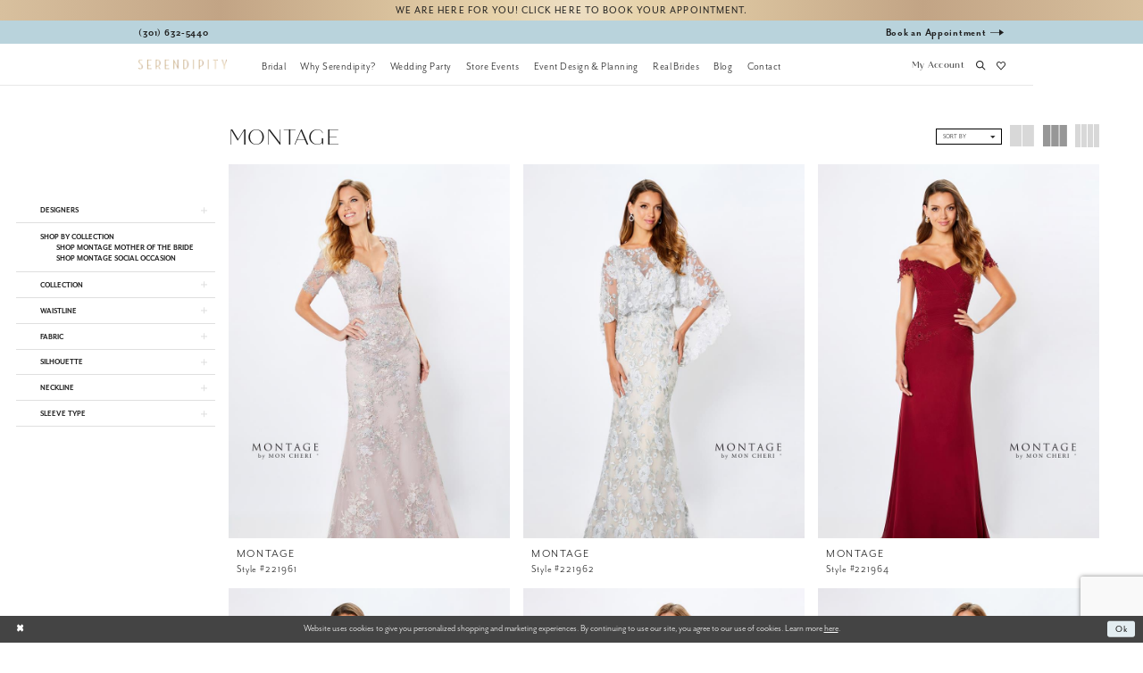

--- FILE ---
content_type: text/html; charset=utf-8
request_url: https://www.serendipitybridalandevents.com/montage/fall-2021
body_size: 20134
content:
<!DOCTYPE html>
<html class="html-common html-plp" lang="en-US">
<head>
    
<base href="/">
<meta charset="UTF-8">
<meta name="viewport" content="width=device-width, initial-scale=1, maximum-scale=2, user-scalable=0" />
<meta name="format-detection" content="telephone=yes">

    <link rel="apple-touch-icon" sizes="180x180" href="Themes/Serendipity/Content/img/favicon/apple-touch-icon.png">
<link rel="icon" type="image/png" sizes="32x32" href="Themes/Serendipity/Content/img/favicon/favicon-32x32.png">
<link rel="icon" type="image/png" sizes="16x16" href="Themes/Serendipity/Content/img/favicon/favicon-16x16.png">
<link rel="manifest" href="Themes/Serendipity/Content/img/favicon/site.webmanifest">
<link rel="mask-icon" href="Themes/Serendipity/Content/img/favicon/safari-pinned-tab.svg" color="#5bbad5">
<link rel="shortcut icon" href="Themes/Serendipity/Content/img/favicon/favicon.ico">
<meta name="msapplication-TileColor" content="#da532c">
<meta name="msapplication-config" content="Themes/Serendipity/Content/img/favicon/browserconfig.xml">
<meta name="theme-color" content="#ffffff">

    <link rel="preconnect" href="https://use.typekit.net" crossorigin="anonymous">
<link rel="preconnect" href="https://p.typekit.net" crossorigin="anonymous">
<link rel="preload" href="https://use.typekit.net/kru0pno.css" as="style">
<link rel="stylesheet" href="https://use.typekit.net/kru0pno.css"/>


    
<title>Montage Fall 2021 Social Occasion Dresses | Serendipity Bridal &amp; Events</title>

    <meta property="og:title" content="Montage Fall 2021 Social Occasion Dresses | Serendipity Bridal &amp; Events" />
    <meta property="og:type" content="website" />
    <meta property="og:url" content="https://www.serendipitybridalandevents.com/montage/fall-2021"/>
        <meta name="description" content="Shop Montage Fall 2021 Social Occasion Dresses at Serendipity Bridal &amp; Events" />
        <meta property="og:description" content="Shop Montage Fall 2021 Social Occasion Dresses at Serendipity Bridal &amp; Events" />
        <meta property="og:image" content="https://dy9ihb9itgy3g.cloudfront.net/products/4057/221961/221961_mink_multi_f_d.jpg" />
        <meta name="twitter:image" content="https://dy9ihb9itgy3g.cloudfront.net/products/4057/221961/221961_mink_multi_f_d.jpg">
        <meta name="google-site-verification" content="h8oA-UAngCdEagbHeFvXx1r5sTlZiOeJqkD7RZJTX9E" />
        <link rel="canonical" href="https://www.serendipitybridalandevents.com/montage/fall-2021" />


    <link rel="preload" href="/Content/fonts/syvoicomoon/Syvo-Icomoon.woff?y5043x" as="font" type="font/woff" crossorigin>

    <link rel="stylesheet" type="text/css" href="https://www.serendipitybridalandevents.com/content/theme.min.css?v=20251230120518"/>
    

    


        <script type="application/ld&#x2B;json">
          {
  "@context": "http://schema.org",
  "@type": "Brand",
  "name": "Montage",
  "url": "https://www.serendipitybridalandevents.com/fall-2021"
}
        </script>

    





<!-- Google Tag Manager -->
<script>(function(w,d,s,l,i){w[l]=w[l]||[];w[l].push({'gtm.start':
new Date().getTime(),event:'gtm.js'});var f=d.getElementsByTagName(s)[0],
j=d.createElement(s),dl=l!='dataLayer'?'&l='+l:'';j.async=true;j.src=
'https://www.googletagmanager.com/gtm.js?id='+i+dl;f.parentNode.insertBefore(j,f);
})(window,document,'script','dataLayer','GTM-K6QDS7P');</script>
<!-- End Google Tag Manager --><!-- Google tag (gtag.js) -->
<script async src="https://www.googletagmanager.com/gtag/js?id=AW-835583427"></script>
<script>
  window.dataLayer = window.dataLayer || [];
  function gtag(){dataLayer.push(arguments);}
  gtag('js', new Date());

  gtag('config', 'AW-835583427');
</script>
</head>
<body class="page-common page-plp  ">
    <!--[if lt IE 11]>
      <p class="browsehappy">You are using an <strong>outdated</strong> browser. Please <a href="http://browsehappy.com/">upgrade your browser</a> to improve your experience.</p>
    <![endif]-->
    <div class="hidden-vars" data-vars>
    <div class="breakpoint-xl" data-var-name="breakpoint" data-var-type="xl" data-var-value="width"></div>
    <div class="breakpoint-lg" data-var-name="breakpoint" data-var-type="lg" data-var-value="width"></div>
    <div class="breakpoint-md" data-var-name="breakpoint" data-var-type="md" data-var-value="width"></div>
    <div class="breakpoint-sm" data-var-name="breakpoint" data-var-type="sm" data-var-value="width"></div>
    <div class="color-primary" data-var-name="color" data-var-type="primary" data-var-value="color"></div>
    <div class="color-secondary" data-var-name="color" data-var-type="secondary" data-var-value="color"></div>
</div>
    <!-- Loader -->
    <div id="spinner" class="loader">
        <div class="round">
            <div class="section"></div>
        </div>
    </div>
    <div class="app-container app-container-fix">
        






<div class="primary-block iblock-fix" data-property="fixed-header">
        <div class="preheader preheader-promo" id="preheader-promo" data-property="preheader-promo">
            <div class="container-fluid">
                <div class="row">
                    <div class="promo-link">
                        <a href="appointments">
  We are here for you! Click here to book your appointment.
</a>

                    </div>
                </div>
            </div>
        </div>


    <div class="preheader preheader-main" id="preheader">
        <div class="container">
            <div class="row">
                <div class="preheader-blocks">
                        <div class="preheader-block preheader-left preheader-style">
                            <ul>
                                <li class="hidden-xs hidden-sm">
                                    <a href="tel:3016325440" rel="nofollow">
  <span class="sr-only">Phone Us
  </span>
  <i class="icomoon icomoon-phone hidden-gt-sm" aria-hidden="true">
  </i>
  <span class="hidden-xs hidden-sm">(301)&nbsp;632&#8209;5440
  </span>
</a>

                                </li>
                            </ul>
                        </div>

                    <div class="preheader-block preheader-right preheader-style preheader-mobile-full">
                        <ul>
                                <li class="preheader-book">
                                    <a href="appointments">
  <span class="sr-only">Book appointment
  </span>
  <span>Book an Appointment
  </span>
  <i class="icomoon icomoon-arrow-right hidden-xs hidden-sm" aria-hidden="true">
  </i>
</a>

                                </li>
                        </ul>
                    </div>
                </div>
            </div>
        </div>
    </div>
    <header class="header iblock-fix" id="header">
        <div class="container">
            <div class="row">
                <div class="header-blocks clearfix">
                    <div class="header-block header-style hidden-gt-sm">
                        <ul>
                            <li class="hidden-gt-sm">
                                <span class="navbar-toggle collapsed menu-item" data-toggle="collapse" data-target="#main-navbar" 
      aria-expanded="false" aria-controls="main-navbar"
      role="button"aria-label="Toggle Main Navigation">
    <span class="sr-only">Toggle navigation</span>
    <i class="icomoon icomoon-hamburger" aria-hidden="true"></i>
</span>
                            </li>

                                <li class="hidden-gt-sm">
                                    <a href="tel:3016325440" rel="nofollow">
  <span class="sr-only">Phone Us
  </span>
  <i class="icomoon icomoon-phone hidden-gt-sm" aria-hidden="true">
  </i>
  <span class="hidden-xs hidden-sm">(301)&nbsp;632&#8209;5440
  </span>
</a>

                                </li>

                        </ul>
                    </div>
                    <a class="brand-logo hidden-xs hidden-sm logo-default"
                       href="/"
                       aria-label="Serendipity Bridal &amp; Events">
                        <img src="logos/additional-logo-text-logo?v=c32eaa7c-4c25-07d8-a308-34983cc95a99"
                             alt="Serendipity Bridal &amp; Events">
                    </a>
                    <a class="brand-logo hidden-xs hidden-sm logo-home"
                       href="/"
                       aria-label="Serendipity Bridal &amp; Events">
                        <img src="logos/additional-logo-home-logo?v=d27b21e6-6d9c-412e-b018-6e895e62641a"
                             alt="Serendipity Bridal &amp; Events">
                    </a>
                    <a class="brand-logo hidden-gt-sm"
                       href="/"
                       aria-label="Serendipity Bridal &amp; Events">
                        <img src="logos/additional-logo-mobile-logo?v=110f000c-96ea-301b-753b-08cdc8f231ba"
                             alt="Serendipity Bridal &amp; Events">
                    </a>
                    <a class="brand-logo logo-sticky"
                       href="/"
                       aria-label="Serendipity Bridal &amp; Events">
                        <img src="logos/additional-logo-text-logo?v=c32eaa7c-4c25-07d8-a308-34983cc95a99"
                             alt="Serendipity Bridal &amp; Events">
                    </a>

                    

<div id="main-navbar" class="navbar-collapse main-navbar main-navbar-extended collapse">
    <div class="main-navbar-extended-contents">
        
<div class="main-navbar-extended-header hidden-gt-sm">
    <div class="main-navbar-extended-header-search">
        
<div name="search-form" role="search" aria-label="Search form" class="search-form iblock-fix collapsed">
    <div class="search-group ui-widget">
        <div class="search-btn search-btn-left">
            <button type="submit" data-trigger="search" aria-label="Search">
                <i class="icomoon icomoon-search" aria-hidden="true"></i>
            </button>
        </div>
        <div class="search-btn search-btn-right">
            <button type="button" class="close-search-form" aria-label="Search">
                <i class="icomoon icomoon-close-x" aria-hidden="true"></i>
            </button>
        </div>
        <input type="search" name="query" class="ui-autocomplete-input" placeholder="Search" value="" data-property="search" autocomplete="off"
               aria-label="Enter search text" />
    </div>
</div>

    </div>
</div>
        
<div class="main-navbar-extended-body">
    



<div class="common-navbar">
    <span class="close-navbar" data-toggle="collapse" data-target="#main-navbar" aria-haspopup="false"
      aria-expanded="false" aria-hidden="true" aria-label="Close Main Navigation Menu">
    </span>
    <ul role="menubar" aria-label="Main Navigation Menu">
      <li role="none">
        <input type="checkbox" autocomplete="off" data-trigger="menu-opener" aria-label="Open Bridal Menu" tabindex="-1">
        <a href="javascript:void(0);" class="navbar-item" role="menuitem" tabindex="0" aria-expanded="false">
          <span>Bridal
          </span>
          <i class="sign" aria-hidden="true">
          </i>
        </a>
        <ul class="common-sub-menu" role="menu" aria-label="The Bridal Menu">
          <li data-menu-item="empty">
            <input type="checkbox" autocomplete="off" data-trigger="menu-opener" aria-label="Open Bridal Submenu"
              tabindex="-1">
            <ul role="menu" aria-label="Bridal Submenu">
              <li role="none">
                <a href="collections/bridal" class="navbar-item" role="menuitem" tabindex="0">
                  <span>
                    Bridal Dresses
                  </span>
                  <i class="sign" aria-hidden="true">
                  </i>
                </a>
              </li>
              <li role="none">
                <a href="collections/plus" class="navbar-item" role="menuitem" tabindex="-1">
                  <span>
                    Plus-Size Bridal Dresses
                  </span>
                  <i class="sign" aria-hidden="true">
                  </i>
                </a>
              </li>
              <li role="none">
                <a href="collections/accessories" class="navbar-item" role="menuitem" tabindex="-1">
                  <span>
                    Accessories
                  </span>
                  <i class="sign" aria-hidden="true">
                  </i>
                </a>
              </li>
  
            </ul>
          </li>
        </ul>
      </li>
      <li role="none">
        <input type="checkbox" autocomplete="off" data-trigger="menu-opener" aria-label="Open Why Serendipity? Menu"
          tabindex="-1">
        <a href="javascript:void(0);" class="navbar-item" role="menuitem" tabindex="-1" aria-expanded="false">
          <span>
            Why Serendipity?
          </span>
          <i class="sign" aria-hidden="true">
          </i>
        </a>
        <ul class="common-sub-menu" role="menu" aria-label="The Why Serendipity? Menu">
          <li data-menu-item="empty">
            <input type="checkbox" autocomplete="off" data-trigger="menu-opener"
              aria-label="Open Why Serendipity? Submenu" tabindex="-1">
            <ul role="menu" aria-label="Why Serendipity? Submenu">
              <li role="none">
                <a href="about-us" class="navbar-item" role="menuitem" tabindex="0">
                  <span>
                    About Us
                  </span>
                  <i class="sign" aria-hidden="true">
                  </i>
                </a>
              </li>
              <li role="none">
                <a href="showroom" class="navbar-item" role="menuitem" tabindex="-1">
                  <span>
                    Showroom
                  </span>
                  <i class="sign" aria-hidden="true">
                  </i>
                </a>
              </li>
              <li role="none">
                <a href="faq" class="navbar-item" role="menuitem" tabindex="-1">
                  <span>
                    Frequently Asked Questions
                  </span>
                  <i class="sign" aria-hidden="true">
                  </i>
                </a>
              </li>
              <li role="none">
                <a href="https://www.bonfire.com/store/serendipity-bridal-and-events/" target="_blank" class="navbar-item"
                  role="menuitem" tabindex="-1">
                  <span>
                    Shop Our Merch
                  </span>
                  <i class="sign" aria-hidden="true">
                  </i>
                </a>
              </li>
            </ul>
          </li>
        </ul>
  
      </li>
      <li role="none">
        <input type="checkbox" autocomplete="off" data-trigger="menu-opener" aria-label="Open Wedding Party Menu"
          tabindex="-1">
        <a href="javascript:void(0);" class="navbar-item" role="menuitem" tabindex="-1" aria-expanded="false">
          <span>Wedding Party
          </span>
          <i class="sign" aria-hidden="true">
          </i>
        </a>
        <ul class="common-sub-menu" role="menu" aria-label="The Wedding Party Menu">
          <li data-menu-item="empty">
            <input type="checkbox" autocomplete="off" data-trigger="menu-opener" aria-label="Open Wedding Party Submenu"
              tabindex="-1">
            <ul role="menu" aria-label="Wedding Party Submenu">
              <li role="none">
                <a href="collections/bridesmaids" class="navbar-item" role="menuitem" tabindex="0">
                  <span>
                    Bridesmaids
                  </span>
                  <i class="sign" aria-hidden="true">
                  </i>
                </a>
              </li>
              <li role="none">
                <a href="collections/social-occasion" class="navbar-item" role="menuitem" tabindex="-1">
                  <span>
                    Social Occasion
                  </span>
                  <i class="sign" aria-hidden="true">
                  </i>
                </a>
              </li>
              <li role="none">
                <a href="tuxedos" class="navbar-item" role="menuitem" tabindex="-1">
                  <span>
                    Tuxedo
                  </span>
                  <i class="sign" aria-hidden="true">
                  </i>
                </a>
              </li>
  
            </ul>
          </li>
        </ul>
  
      </li>
      <li role="none">
        <a href="events" class="navbar-item" role="menuitem" tabindex="-1" aria-expanded="false">
          <span>Store Events
          </span>
          <i class="sign" aria-hidden="true">
          </i>
        </a>
      </li>
      <li role="none">
        <input type="checkbox" autocomplete="off" data-trigger="menu-opener"
          aria-label="Open Event Design & Planning Menu" tabindex="-1">
        <a href="javascript:void(0);" class="navbar-item" role="menuitem" tabindex="-1" aria-expanded="false">
          <span>Event Design & Planning
          </span>
          <i class="sign" aria-hidden="true">
          </i>
        </a>
        <ul class="common-sub-menu" role="menu" aria-label="The Event Design & Planning Menu">
          <li data-menu-item="empty">
            <input type="checkbox" autocomplete="off" data-trigger="menu-opener"
              aria-label="Open Event Design & Planning Submenu" tabindex="-1">
            <ul role="menu" aria-label="Event Design & Planning Submenu">
              <li role="none">
                <a href="event-design-planning" class="navbar-item" role="menuitem" tabindex="0">
                  <span>
                    Event Design & Planning
                  </span>
                  <i class="sign" aria-hidden="true">
                  </i>
                </a>
              </li>
              <li role="none">
                <a href="wedding-checklist-form" class="navbar-item" role="menuitem" tabindex="-1">
                  <span>
                    Wedding Checklist
                  </span>
                  <i class="sign" aria-hidden="true">
                  </i>
                </a>
              </li>
              <li role="none">
                <a href="shop-wedding-invitations-online" class="navbar-item" role="menuitem" tabindex="-1">
                  <span>
                    Invitations
                  </span>
                  <i class="sign" aria-hidden="true">
                  </i>
                </a>
              </li>
            </ul>
          </li>
        </ul>
  
      </li>
      <li role="none">
        <a href="our-brides" class="navbar-item" role="menuitem" tabindex="-1" aria-expanded="false">
          <span>Real Brides
          </span>
          <i class="sign" aria-hidden="true">
          </i>
        </a>
      </li>
      <li role="none">
        <a href="blog" class="navbar-item" role="menuitem" tabindex="-1" aria-expanded="false">
          <span>Blog
          </span>
          <i class="sign" aria-hidden="true">
          </i>
        </a>
      </li>
      <li role="none">
        <a href="contact-us" class="navbar-item" role="menuitem" tabindex="-1" aria-expanded="false">
          <span>Contact
          </span>
          <i class="sign" aria-hidden="true">
          </i>
        </a>
      </li>
    </ul>
  </div>

</div>
        
<div class="main-navbar-extended-footer hidden-gt-sm">
    <div class="main-navbar-extended-footer-icons">
        <ul>
                    <li>
                        <a href="/wishlist">
                            <i class="icon-syvo icon-heart-o" aria-hidden="true"></i>
                            <span>Wishlist</span>
                        </a>
                    </li>
                <li>
                    <a href="/login">
                        <i class="icon-syvo icon-user-o" aria-hidden="true"></i>
                        <span>Sign In</span>
                    </a>
                </li>
                <li>
                    <a href="/register">
                        <i class="icon-syvo icon-user-o" aria-hidden="true"><span>+</span></i>
                        <span>Sign Up</span>
                    </a>
                </li>
        </ul>
    </div>
</div>
    </div>
    
<div class="main-navbar-extended-overlay" data-toggle="collapse" data-target="#main-navbar" aria-haspopup="false" aria-expanded="false" aria-hidden="true"></div>
</div>

                    <div class="header-block header-right header-style">
                        <ul>
                            <li class="dropdown hidden-xs hidden-sm">
                                <a href="/account/information" class="dropdown-toggle" data-toggle="dropdown" 
   role="button" aria-haspopup="true" aria-expanded="false" aria-label="Toggle Account">
    <span>My account</span>
</a>
<div class="dropdown-menu clickable cart-popup">
    <span class="fl-right close-dropdown" data-trigger="cart"
       role="button" aria-haspopup="true" aria-expanded="false" aria-hidden="true" aria-label="Close Cart">
    </span>
    <div class="account-dropdown">
        <ul>
                <li>
                    <a href="/login">Sign In</a>
                </li>
                <li>
                    <a href="/register">Sign Up</a>
                </li>
                <li>
                    <a href="/wishlist">Wishlist</a>
                </li>
        </ul>
    </div>
</div>
                            </li>

                            <li>
                                <a class="show-search" href="search" 
   role="button" aria-label="Toggle search">
    <i class="icomoon icomoon-search" aria-hidden="true"></i>
</a>
                            </li>

                            <li class="preheader-wishlist">
                                <a href="/wishlist" 
   role="button" aria-label="Check Wishlist">
    <i class="icomoon icomoon-heart" aria-hidden="true"></i>
</a>
                            </li>

                        </ul>
                    </div>

                    <div class="search-holder">
                        
<div name="search-form" role="search" aria-label="Search form" class="search-form iblock-fix collapsed">
    <div class="search-group ui-widget">
        <div class="search-btn search-btn-left">
            <button type="submit" data-trigger="search" aria-label="Search">
                <i class="icomoon icomoon-search" aria-hidden="true"></i>
            </button>
        </div>
        <div class="search-btn search-btn-right">
            <button type="button" class="close-search-form" aria-label="Search">
                <i class="icomoon icomoon-close-x" aria-hidden="true"></i>
            </button>
        </div>
        <input type="search" name="query" class="ui-autocomplete-input" placeholder="Search" data-property="search" autocomplete="off"
               aria-label="Enter search text" />
    </div>
</div>

                    </div>
                </div>
            </div>
        </div>
    </header>
</div>
        <div class="main-content" id="main" role="main">
            

<div class="common-cmp plp-cmp iblock-fix ajax-cmp">

<section class="section-plp-ajax-content section-block section-inner">
    <div class="container-fluid">
        <div class="row">

            


            <div class="plp-ajax-content plp-ajax-content-main">
                <div class="list">

                    <div class="list-item">
                        
    <div class="plp-ajax-content-filters" id="plp-filter">
        <div role="button" class="plp-ajax-content-filters-blocker hidden-gt-sm" 
             toggle-popup="#plp-filter" 
             tabindex="0" 
             aria-label="Toggle Filters dialog"></div>
        <div class="list">
                <div class="list-item">
                    <div class="plp-ajax-filter-breadcrumbs">
                        

<div class="filter-breadcrumbs">
    <div class="list hide" data-block="filter-breadcrumbs" role="list">
        <div class="list-item" data-property="filter-breadcrumb-clear" role="listitem">
            <label class="filter-breadcrumb filter-breadcrumb-clear"
                   data-trigger="filters-reset"
                   data-property="prices,colors,sizes,inStore,sortBy,attrs,stores,brands">
                <span>Clear All</span>
            </label>
        </div>
    </div>
</div>
                    </div>
                </div>

                <div class="list-item">
                    
    <div class="plp-ajax-filters">
        <span role="heading" aria-level="2" class="sr-only">Product List Filters</span>
        <a href="#plp-ajax-filter-skip" title="Skip to end" class="sr-only sr-only-focusable"
           data-trigger="scroll-to" data-target="#plp-ajax-filter-skip">Skip to end</a>
        <div class="list">
                    <div class="list-item" >
                        


<div class="plp-ajax-filter">
    <div class="plp-ajax-filter-collapse">
        <div class="filter-collapse"
             id="filter-collapse-0">
            <div class="filter-collapse-heading"
                 id="filter-collapse-heading-0">
                <button role="button" type="button"
                        data-toggle="collapse"
                        data-parent="#filter-collapse-0"
                        data-target="#filter-collapse-body-0"
                        class="filter-label collapsed"
                        aria-expanded="false"
                        aria-controls="filter-collapse-body-0">
                    <span class="label-span ">Designers</span>
                    <div class="label-addon">
                        <span class="collapse-sign">
                        </span>
                    </div>
                </button>
            </div>
            <div id="filter-collapse-body-0" class="filter-collapse-body collapse" role="tabpanel" aria-labelledby="filter-collapse-heading-0">
                <div class="filter-collapse-content ">
                    



    <div class="filter-nav-list clearfix">
            <ul id="linklist-0"  class="">
                
            <li>
                <a href="essense-of-australia">
                    <span class="filter-nav--text" data-autocomplete-value="Essense of Australia">Essense of Australia</span>
                </a>
            </li>
            <li>
                <a href="sorella-vita">
                    <span class="filter-nav--text" data-autocomplete-value="Sorella Vita">Sorella Vita</span>
                </a>
            </li>
            <li>
                <a href="rebecca-ingram">
                    <span class="filter-nav--text" data-autocomplete-value="Rebecca Ingram">Rebecca Ingram</span>
                </a>
            </li>
            <li>
                <a href="maggie-sottero">
                    <span class="filter-nav--text" data-autocomplete-value="Maggie Sottero">Maggie Sottero</span>
                </a>
            </li>
            <li>
                <a href="beloved-by-casablanca">
                    <span class="filter-nav--text" data-autocomplete-value="BeLoved by Casablanca">BeLoved by Casablanca</span>
                </a>
            </li>
            <li>
                <a href="casablanca">
                    <span class="filter-nav--text" data-autocomplete-value="Casablanca">Casablanca</span>
                </a>
            </li>
            <li>
                <a href="sottero-and-midgley">
                    <span class="filter-nav--text" data-autocomplete-value="Sottero and Midgley">Sottero and Midgley</span>
                </a>
            </li>
            <li>
                <a href="ivonne-d">
                    <span class="filter-nav--text" data-autocomplete-value="Ivonne D">Ivonne D</span>
                </a>
            </li>
            <li>
                <a href="jasmine">
                    <span class="filter-nav--text" data-autocomplete-value="Jasmine">Jasmine</span>
                </a>
            </li>
            <li>
                <a href="bel-aire-bridal">
                    <span class="filter-nav--text" data-autocomplete-value="Bel Aire Bridal">Bel Aire Bridal</span>
                </a>
            </li>
            <li>
                <a href="maritza-s-bridal">
                    <span class="filter-nav--text" data-autocomplete-value="Maritza&#x27;s Bridal">Maritza's Bridal</span>
                </a>
            </li>
            <li>
                <a href="benjamin-walk">
                    <span class="filter-nav--text" data-autocomplete-value="Benjamin Walk">Benjamin Walk</span>
                </a>
            </li>
            <li>
                <a href="badgley-mischka-accessories">
                    <span class="filter-nav--text" data-autocomplete-value="Badgley Mischka Accessories">Badgley Mischka Accessories</span>
                </a>
            </li>
            <li>
                <a href="cameron-blake">
                    <span class="filter-nav--text" data-autocomplete-value="Cameron Blake">Cameron Blake</span>
                </a>
            </li>
            <li>
                <a href="le-blanc">
                    <span class="filter-nav--text" data-autocomplete-value="Le Blanc">Le Blanc</span>
                </a>
            </li>
            <li>
                <a href="stella-york">
                    <span class="filter-nav--text" data-autocomplete-value="Stella York">Stella York</span>
                </a>
            </li>
            <li>
                <a href="stella-york-plus-size">
                    <span class="filter-nav--text" data-autocomplete-value="Stella York Plus Size">Stella York Plus Size</span>
                </a>
            </li>

            </ul>



    </div>

                </div>
            </div>
        </div>
    </div>
</div>
                    </div>
                    <div class="list-item" >
                        



<div class="plp-ajax-filter">
    



    <div class="filter-nav-list clearfix">
            <ul class="filter-label ">
                <li>
                    <span>Shop by collection</span>
                    <ul id="linklist-1" >
                        
            <li>
                <a href="montage/motherofthebride">
                    <span class="filter-nav--text" data-autocomplete-value="Shop Montage Mother Of The Bride">Shop Montage Mother Of The Bride</span>
                </a>
            </li>
            <li>
                <a href="montage/social-occasion">
                    <span class="filter-nav--text" data-autocomplete-value="Shop Montage Social Occasion">Shop Montage Social Occasion</span>
                </a>
            </li>

                    </ul>
                </li>
            </ul>



    </div>

</div>
                    </div>
                    <div class="list-item" >
                        


<div class="plp-ajax-filter">
    <div class="plp-ajax-filter-collapse">
        <div class="filter-collapse"
             id="filter-collapse-2">
            <div class="filter-collapse-heading"
                 id="filter-collapse-heading-2">
                <button role="button" type="button"
                        data-toggle="collapse"
                        data-parent="#filter-collapse-2"
                        data-target="#filter-collapse-body-2"
                        class="filter-label collapsed"
                        aria-expanded="false"
                        aria-controls="filter-collapse-body-2">
                    <span class="label-span ">Collection</span>
                    <div class="label-addon">
                        <span class="collapse-sign">
                        </span>
                    </div>
                </button>
            </div>
            <div id="filter-collapse-body-2" class="filter-collapse-body collapse" role="tabpanel" aria-labelledby="filter-collapse-heading-2">
                <div class="filter-collapse-content ">
                    



        <div class="filter-autocomplete">
            <div class="v2-autocomplete" data-property="v2-autocomplete">
                <input type="text" placeholder="Find a collection"
                        id="autocomplete-id-2" name="autocomplete-name-2"
                        data-autocomplete-target="#linklist-2"
                        aria-label="Find a collection"
                        class="v2-autocomplete-input"/>
                <div class="v2-autocomplete-addon v2-autocomplete-addon-left">
                    <span class="v2-autocomplete-btn">
                        <i class="icon-syvo icon-search" aria-hidden="true"></i>
                    </span>
                </div>
            </div>
        </div>
    <div class="filter-nav-list clearfix">
            <ul id="linklist-2" data-autocomplete-list="#autocomplete-id-2" class="">
                
            <li>
                <a href="montage/spring-2026">
                    <span class="filter-nav--text" data-autocomplete-value="Spring 2026">Spring 2026</span>
                </a>
            </li>
            <li>
                <a href="montage/fall-2025">
                    <span class="filter-nav--text" data-autocomplete-value="Fall 2025">Fall 2025</span>
                </a>
            </li>
            <li>
                <a href="montage/spring-2025">
                    <span class="filter-nav--text" data-autocomplete-value="Spring 2025">Spring 2025</span>
                </a>
            </li>
            <li>
                <a href="montage/fall-2024">
                    <span class="filter-nav--text" data-autocomplete-value="Fall 2024">Fall 2024</span>
                </a>
            </li>
            <li>
                <a href="montage/spring-2023">
                    <span class="filter-nav--text" data-autocomplete-value="Spring 2023">Spring 2023</span>
                </a>
            </li>
            <li>
                <a href="montage/fall-2022">
                    <span class="filter-nav--text" data-autocomplete-value="Fall 2022">Fall 2022</span>
                </a>
            </li>
            <li>
                <a href="montage/spring-2022">
                    <span class="filter-nav--text" data-autocomplete-value="Spring 2022">Spring 2022</span>
                </a>
            </li>
            <li>
                <a href="montage/fall-2021" class="selected">
                    <span class="filter-nav--text" data-autocomplete-value="Fall 2021">Fall 2021</span>
                </a>
            </li>
            <li>
                <a href="montage/spring-2021">
                    <span class="filter-nav--text" data-autocomplete-value="Spring 2021">Spring 2021</span>
                </a>
            </li>
            <li>
                <a href="montage/fall-2019">
                    <span class="filter-nav--text" data-autocomplete-value="Fall 2019">Fall 2019</span>
                </a>
            </li>
            <li>
                <a href="montage/spring-2019">
                    <span class="filter-nav--text" data-autocomplete-value="Spring 2019">Spring 2019</span>
                </a>
            </li>

            </ul>



    </div>

                </div>
            </div>
        </div>
    </div>
</div>
                    </div>
                    <div class="list-item" >
                        


<div class="plp-ajax-filter">
    <div class="plp-ajax-filter-collapse">
        <div class="filter-collapse"
             id="filter-collapse-3">
            <div class="filter-collapse-heading"
                 id="filter-collapse-heading-3">
                <button role="button" type="button"
                        data-toggle="collapse"
                        data-parent="#filter-collapse-3"
                        data-target="#filter-collapse-body-3"
                        class="filter-label collapsed"
                        aria-expanded="false"
                        aria-controls="filter-collapse-body-3">
                    <span class="label-span ">Waistline</span>
                    <div class="label-addon">
                        <span class="collapse-sign">
                        </span>
                    </div>
                </button>
                    <label role="button" class="filter-collapse-clear is-hidden"
                           data-trigger="filter-reset"
                           data-property="attrs0">
                        <span>Clear Filter</span>
                    </label>
            </div>
            <div id="filter-collapse-body-3" class="filter-collapse-body collapse" role="tabpanel" aria-labelledby="filter-collapse-heading-3">
                <div class="filter-collapse-content ">
                    


    <div class="filter-nav-list clearfix filter-checkbox-list filter-attrs0-list" data-property="">
        <ul id="checklist-3" class="brands-list" >
                    <li>
                        <div class="v2-check">
                            <input id="attrs00-1785-3" name="attrs01"
                                   type="checkbox"
                                   data-plp-filter="attrs0"
                                   data-signular-title="waistline"
                                   value="40"
                                   aria-label="waistline: Dropped">
                            <label for="attrs00-1785-3" class="v2-control">
                                <span class="sign"></span>
                                <span class="v2-control--text" data-autocomplete-value="Dropped">Dropped</span>
                            </label>
                        </div>
                    </li>
                    <li>
                        <div class="v2-check">
                            <input id="attrs01-1785-3" name="attrs02"
                                   type="checkbox"
                                   data-plp-filter="attrs0"
                                   data-signular-title="waistline"
                                   value="2"
                                   aria-label="waistline: Natural">
                            <label for="attrs01-1785-3" class="v2-control">
                                <span class="sign"></span>
                                <span class="v2-control--text" data-autocomplete-value="Natural">Natural</span>
                            </label>
                        </div>
                    </li>
        </ul>
    </div>

                </div>
            </div>
        </div>
    </div>
</div>
                    </div>
                    <div class="list-item" >
                        


<div class="plp-ajax-filter">
    <div class="plp-ajax-filter-collapse">
        <div class="filter-collapse"
             id="filter-collapse-4">
            <div class="filter-collapse-heading"
                 id="filter-collapse-heading-4">
                <button role="button" type="button"
                        data-toggle="collapse"
                        data-parent="#filter-collapse-4"
                        data-target="#filter-collapse-body-4"
                        class="filter-label collapsed"
                        aria-expanded="false"
                        aria-controls="filter-collapse-body-4">
                    <span class="label-span ">Fabric</span>
                    <div class="label-addon">
                        <span class="collapse-sign">
                        </span>
                    </div>
                </button>
                    <label role="button" class="filter-collapse-clear is-hidden"
                           data-trigger="filter-reset"
                           data-property="attrs1">
                        <span>Clear Filter</span>
                    </label>
            </div>
            <div id="filter-collapse-body-4" class="filter-collapse-body collapse" role="tabpanel" aria-labelledby="filter-collapse-heading-4">
                <div class="filter-collapse-content ">
                    


    <div class="filter-nav-list clearfix filter-checkbox-list filter-attrs1-list" data-property="">
        <ul id="checklist-4" class="brands-list" >
                    <li>
                        <div class="v2-check">
                            <input id="attrs10-3690-4" name="attrs11"
                                   type="checkbox"
                                   data-plp-filter="attrs1"
                                   data-signular-title="fabric"
                                   value="75"
                                   aria-label="fabric: &amp; Beading">
                            <label for="attrs10-3690-4" class="v2-control">
                                <span class="sign"></span>
                                <span class="v2-control--text" data-autocomplete-value="&amp; Beading">& Beading</span>
                            </label>
                        </div>
                    </li>
                    <li>
                        <div class="v2-check">
                            <input id="attrs11-3690-4" name="attrs12"
                                   type="checkbox"
                                   data-plp-filter="attrs1"
                                   data-signular-title="fabric"
                                   value="220"
                                   aria-label="fabric: &amp; Stone Accents">
                            <label for="attrs11-3690-4" class="v2-control">
                                <span class="sign"></span>
                                <span class="v2-control--text" data-autocomplete-value="&amp; Stone Accents">& Stone Accents</span>
                            </label>
                        </div>
                    </li>
                    <li>
                        <div class="v2-check">
                            <input id="attrs12-3690-4" name="attrs13"
                                   type="checkbox"
                                   data-plp-filter="attrs1"
                                   data-signular-title="fabric"
                                   value="108"
                                   aria-label="fabric: beading">
                            <label for="attrs12-3690-4" class="v2-control">
                                <span class="sign"></span>
                                <span class="v2-control--text" data-autocomplete-value="beading">beading</span>
                            </label>
                        </div>
                    </li>
                    <li>
                        <div class="v2-check">
                            <input id="attrs13-3690-4" name="attrs14"
                                   type="checkbox"
                                   data-plp-filter="attrs1"
                                   data-signular-title="fabric"
                                   value="118"
                                   aria-label="fabric: Chiffon">
                            <label for="attrs13-3690-4" class="v2-control">
                                <span class="sign"></span>
                                <span class="v2-control--text" data-autocomplete-value="Chiffon">Chiffon</span>
                            </label>
                        </div>
                    </li>
                    <li>
                        <div class="v2-check">
                            <input id="attrs14-3690-4" name="attrs15"
                                   type="checkbox"
                                   data-plp-filter="attrs1"
                                   data-signular-title="fabric"
                                   value="168"
                                   aria-label="fabric: Crepe">
                            <label for="attrs14-3690-4" class="v2-control">
                                <span class="sign"></span>
                                <span class="v2-control--text" data-autocomplete-value="Crepe">Crepe</span>
                            </label>
                        </div>
                    </li>
                    <li>
                        <div class="v2-check">
                            <input id="attrs15-3690-4" name="attrs16"
                                   type="checkbox"
                                   data-plp-filter="attrs1"
                                   data-signular-title="fabric"
                                   value="184"
                                   aria-label="fabric: Crepe &amp; Beading">
                            <label for="attrs15-3690-4" class="v2-control">
                                <span class="sign"></span>
                                <span class="v2-control--text" data-autocomplete-value="Crepe &amp; Beading">Crepe & Beading</span>
                            </label>
                        </div>
                    </li>
                    <li>
                        <div class="v2-check">
                            <input id="attrs16-3690-4" name="attrs17"
                                   type="checkbox"
                                   data-plp-filter="attrs1"
                                   data-signular-title="fabric"
                                   value="91"
                                   aria-label="fabric: Embroidered lace">
                            <label for="attrs16-3690-4" class="v2-control">
                                <span class="sign"></span>
                                <span class="v2-control--text" data-autocomplete-value="Embroidered lace">Embroidered lace</span>
                            </label>
                        </div>
                    </li>
                    <li>
                        <div class="v2-check">
                            <input id="attrs17-3690-4" name="attrs18"
                                   type="checkbox"
                                   data-plp-filter="attrs1"
                                   data-signular-title="fabric"
                                   value="77"
                                   aria-label="fabric: Embroidered Lace &amp; Tulle">
                            <label for="attrs17-3690-4" class="v2-control">
                                <span class="sign"></span>
                                <span class="v2-control--text" data-autocomplete-value="Embroidered Lace &amp; Tulle">Embroidered Lace & Tulle</span>
                            </label>
                        </div>
                    </li>
                    <li>
                        <div class="v2-check">
                            <input id="attrs18-3690-4" name="attrs19"
                                   type="checkbox"
                                   data-plp-filter="attrs1"
                                   data-signular-title="fabric"
                                   value="227"
                                   aria-label="fabric: Heavy Jersey &amp; Stone Accents">
                            <label for="attrs18-3690-4" class="v2-control">
                                <span class="sign"></span>
                                <span class="v2-control--text" data-autocomplete-value="Heavy Jersey &amp; Stone Accents">Heavy Jersey & Stone Accents</span>
                            </label>
                        </div>
                    </li>
                    <li>
                        <div class="v2-check">
                            <input id="attrs19-3690-4" name="attrs110"
                                   type="checkbox"
                                   data-plp-filter="attrs1"
                                   data-signular-title="fabric"
                                   value="218"
                                   aria-label="fabric: Jersey Lining">
                            <label for="attrs19-3690-4" class="v2-control">
                                <span class="sign"></span>
                                <span class="v2-control--text" data-autocomplete-value="Jersey Lining">Jersey Lining</span>
                            </label>
                        </div>
                    </li>
                    <li>
                        <div class="v2-check">
                            <input id="attrs110-3690-4" name="attrs111"
                                   type="checkbox"
                                   data-plp-filter="attrs1"
                                   data-signular-title="fabric"
                                   value="83"
                                   aria-label="fabric: Lace">
                            <label for="attrs110-3690-4" class="v2-control">
                                <span class="sign"></span>
                                <span class="v2-control--text" data-autocomplete-value="Lace">Lace</span>
                            </label>
                        </div>
                    </li>
                    <li>
                        <div class="v2-check">
                            <input id="attrs111-3690-4" name="attrs112"
                                   type="checkbox"
                                   data-plp-filter="attrs1"
                                   data-signular-title="fabric"
                                   value="221"
                                   aria-label="fabric: Lace applique">
                            <label for="attrs111-3690-4" class="v2-control">
                                <span class="sign"></span>
                                <span class="v2-control--text" data-autocomplete-value="Lace applique">Lace applique</span>
                            </label>
                        </div>
                    </li>
                    <li>
                        <div class="v2-check">
                            <input id="attrs112-3690-4" name="attrs113"
                                   type="checkbox"
                                   data-plp-filter="attrs1"
                                   data-signular-title="fabric"
                                   value="24"
                                   aria-label="fabric: Mikado">
                            <label for="attrs112-3690-4" class="v2-control">
                                <span class="sign"></span>
                                <span class="v2-control--text" data-autocomplete-value="Mikado">Mikado</span>
                            </label>
                        </div>
                    </li>
                    <li>
                        <div class="v2-check">
                            <input id="attrs113-3690-4" name="attrs114"
                                   type="checkbox"
                                   data-plp-filter="attrs1"
                                   data-signular-title="fabric"
                                   value="228"
                                   aria-label="fabric: Ribbon">
                            <label for="attrs113-3690-4" class="v2-control">
                                <span class="sign"></span>
                                <span class="v2-control--text" data-autocomplete-value="Ribbon">Ribbon</span>
                            </label>
                        </div>
                    </li>
                    <li>
                        <div class="v2-check">
                            <input id="attrs114-3690-4" name="attrs115"
                                   type="checkbox"
                                   data-plp-filter="attrs1"
                                   data-signular-title="fabric"
                                   value="4"
                                   aria-label="fabric: Tulle">
                            <label for="attrs114-3690-4" class="v2-control">
                                <span class="sign"></span>
                                <span class="v2-control--text" data-autocomplete-value="Tulle">Tulle</span>
                            </label>
                        </div>
                    </li>
                    <li>
                        <div class="v2-check">
                            <input id="attrs115-3690-4" name="attrs116"
                                   type="checkbox"
                                   data-plp-filter="attrs1"
                                   data-signular-title="fabric"
                                   value="48"
                                   aria-label="fabric: Tulle &amp; Beading">
                            <label for="attrs115-3690-4" class="v2-control">
                                <span class="sign"></span>
                                <span class="v2-control--text" data-autocomplete-value="Tulle &amp; Beading">Tulle & Beading</span>
                            </label>
                        </div>
                    </li>
        </ul>
    </div>

                </div>
            </div>
        </div>
    </div>
</div>
                    </div>
                    <div class="list-item" >
                        


<div class="plp-ajax-filter">
    <div class="plp-ajax-filter-collapse">
        <div class="filter-collapse"
             id="filter-collapse-5">
            <div class="filter-collapse-heading"
                 id="filter-collapse-heading-5">
                <button role="button" type="button"
                        data-toggle="collapse"
                        data-parent="#filter-collapse-5"
                        data-target="#filter-collapse-body-5"
                        class="filter-label collapsed"
                        aria-expanded="false"
                        aria-controls="filter-collapse-body-5">
                    <span class="label-span ">Silhouette</span>
                    <div class="label-addon">
                        <span class="collapse-sign">
                        </span>
                    </div>
                </button>
                    <label role="button" class="filter-collapse-clear is-hidden"
                           data-trigger="filter-reset"
                           data-property="attrs2">
                        <span>Clear Filter</span>
                    </label>
            </div>
            <div id="filter-collapse-body-5" class="filter-collapse-body collapse" role="tabpanel" aria-labelledby="filter-collapse-heading-5">
                <div class="filter-collapse-content ">
                    


    <div class="filter-nav-list clearfix filter-checkbox-list filter-attrs2-list" data-property="">
        <ul id="checklist-5" class="brands-list" >
                    <li>
                        <div class="v2-check">
                            <input id="attrs20-1865-5" name="attrs21"
                                   type="checkbox"
                                   data-plp-filter="attrs2"
                                   data-signular-title="silhouette"
                                   value="14"
                                   aria-label="silhouette: A-Line">
                            <label for="attrs20-1865-5" class="v2-control">
                                <span class="sign"></span>
                                <span class="v2-control--text" data-autocomplete-value="A-Line">A-Line</span>
                            </label>
                        </div>
                    </li>
                    <li>
                        <div class="v2-check">
                            <input id="attrs21-1865-5" name="attrs22"
                                   type="checkbox"
                                   data-plp-filter="attrs2"
                                   data-signular-title="silhouette"
                                   value="9"
                                   aria-label="silhouette: Fit and Flare">
                            <label for="attrs21-1865-5" class="v2-control">
                                <span class="sign"></span>
                                <span class="v2-control--text" data-autocomplete-value="Fit and Flare">Fit and Flare</span>
                            </label>
                        </div>
                    </li>
                    <li>
                        <div class="v2-check">
                            <input id="attrs22-1865-5" name="attrs23"
                                   type="checkbox"
                                   data-plp-filter="attrs2"
                                   data-signular-title="silhouette"
                                   value="21"
                                   aria-label="silhouette: Sheath">
                            <label for="attrs22-1865-5" class="v2-control">
                                <span class="sign"></span>
                                <span class="v2-control--text" data-autocomplete-value="Sheath">Sheath</span>
                            </label>
                        </div>
                    </li>
        </ul>
    </div>

                </div>
            </div>
        </div>
    </div>
</div>
                    </div>
                    <div class="list-item" >
                        


<div class="plp-ajax-filter">
    <div class="plp-ajax-filter-collapse">
        <div class="filter-collapse"
             id="filter-collapse-6">
            <div class="filter-collapse-heading"
                 id="filter-collapse-heading-6">
                <button role="button" type="button"
                        data-toggle="collapse"
                        data-parent="#filter-collapse-6"
                        data-target="#filter-collapse-body-6"
                        class="filter-label collapsed"
                        aria-expanded="false"
                        aria-controls="filter-collapse-body-6">
                    <span class="label-span ">Neckline</span>
                    <div class="label-addon">
                        <span class="collapse-sign">
                        </span>
                    </div>
                </button>
                    <label role="button" class="filter-collapse-clear is-hidden"
                           data-trigger="filter-reset"
                           data-property="attrs3">
                        <span>Clear Filter</span>
                    </label>
            </div>
            <div id="filter-collapse-body-6" class="filter-collapse-body collapse" role="tabpanel" aria-labelledby="filter-collapse-heading-6">
                <div class="filter-collapse-content ">
                    


    <div class="filter-nav-list clearfix filter-checkbox-list filter-attrs3-list" data-property="">
        <ul id="checklist-6" class="brands-list" >
                    <li>
                        <div class="v2-check">
                            <input id="attrs30-871-6" name="attrs31"
                                   type="checkbox"
                                   data-plp-filter="attrs3"
                                   data-signular-title="neckline"
                                   value="233"
                                   aria-label="neckline: Asymmetric">
                            <label for="attrs30-871-6" class="v2-control">
                                <span class="sign"></span>
                                <span class="v2-control--text" data-autocomplete-value="Asymmetric">Asymmetric</span>
                            </label>
                        </div>
                    </li>
                    <li>
                        <div class="v2-check">
                            <input id="attrs31-871-6" name="attrs32"
                                   type="checkbox"
                                   data-plp-filter="attrs3"
                                   data-signular-title="neckline"
                                   value="224"
                                   aria-label="neckline: Bateau">
                            <label for="attrs31-871-6" class="v2-control">
                                <span class="sign"></span>
                                <span class="v2-control--text" data-autocomplete-value="Bateau">Bateau</span>
                            </label>
                        </div>
                    </li>
                    <li>
                        <div class="v2-check">
                            <input id="attrs32-871-6" name="attrs33"
                                   type="checkbox"
                                   data-plp-filter="attrs3"
                                   data-signular-title="neckline"
                                   value="46"
                                   aria-label="neckline: Illusion">
                            <label for="attrs32-871-6" class="v2-control">
                                <span class="sign"></span>
                                <span class="v2-control--text" data-autocomplete-value="Illusion">Illusion</span>
                            </label>
                        </div>
                    </li>
                    <li>
                        <div class="v2-check">
                            <input id="attrs33-871-6" name="attrs34"
                                   type="checkbox"
                                   data-plp-filter="attrs3"
                                   data-signular-title="neckline"
                                   value="473"
                                   aria-label="neckline: Plunging V-Neckline">
                            <label for="attrs33-871-6" class="v2-control">
                                <span class="sign"></span>
                                <span class="v2-control--text" data-autocomplete-value="Plunging V-Neckline">Plunging V-Neckline</span>
                            </label>
                        </div>
                    </li>
                    <li>
                        <div class="v2-check">
                            <input id="attrs34-871-6" name="attrs35"
                                   type="checkbox"
                                   data-plp-filter="attrs3"
                                   data-signular-title="neckline"
                                   value="45"
                                   aria-label="neckline: Scoop">
                            <label for="attrs34-871-6" class="v2-control">
                                <span class="sign"></span>
                                <span class="v2-control--text" data-autocomplete-value="Scoop">Scoop</span>
                            </label>
                        </div>
                    </li>
                    <li>
                        <div class="v2-check">
                            <input id="attrs35-871-6" name="attrs36"
                                   type="checkbox"
                                   data-plp-filter="attrs3"
                                   data-signular-title="neckline"
                                   value="12"
                                   aria-label="neckline: Sweetheart">
                            <label for="attrs35-871-6" class="v2-control">
                                <span class="sign"></span>
                                <span class="v2-control--text" data-autocomplete-value="Sweetheart">Sweetheart</span>
                            </label>
                        </div>
                    </li>
                    <li>
                        <div class="v2-check">
                            <input id="attrs36-871-6" name="attrs37"
                                   type="checkbox"
                                   data-plp-filter="attrs3"
                                   data-signular-title="neckline"
                                   value="148"
                                   aria-label="neckline: V-Neck">
                            <label for="attrs36-871-6" class="v2-control">
                                <span class="sign"></span>
                                <span class="v2-control--text" data-autocomplete-value="V-Neck">V-Neck</span>
                            </label>
                        </div>
                    </li>
        </ul>
    </div>

                </div>
            </div>
        </div>
    </div>
</div>
                    </div>
                    <div class="list-item" >
                        


<div class="plp-ajax-filter">
    <div class="plp-ajax-filter-collapse">
        <div class="filter-collapse"
             id="filter-collapse-7">
            <div class="filter-collapse-heading"
                 id="filter-collapse-heading-7">
                <button role="button" type="button"
                        data-toggle="collapse"
                        data-parent="#filter-collapse-7"
                        data-target="#filter-collapse-body-7"
                        class="filter-label collapsed"
                        aria-expanded="false"
                        aria-controls="filter-collapse-body-7">
                    <span class="label-span ">Sleeve Type</span>
                    <div class="label-addon">
                        <span class="collapse-sign">
                        </span>
                    </div>
                </button>
                    <label role="button" class="filter-collapse-clear is-hidden"
                           data-trigger="filter-reset"
                           data-property="attrs4">
                        <span>Clear Filter</span>
                    </label>
            </div>
            <div id="filter-collapse-body-7" class="filter-collapse-body collapse" role="tabpanel" aria-labelledby="filter-collapse-heading-7">
                <div class="filter-collapse-content ">
                    


    <div class="filter-nav-list clearfix filter-checkbox-list filter-attrs4-list" data-property="">
        <ul id="checklist-7" class="brands-list" >
                    <li>
                        <div class="v2-check">
                            <input id="attrs40-3049-7" name="attrs41"
                                   type="checkbox"
                                   data-plp-filter="attrs4"
                                   data-signular-title="sleeve type"
                                   value="240"
                                   aria-label="sleeve type: Off-the-Shoulder">
                            <label for="attrs40-3049-7" class="v2-control">
                                <span class="sign"></span>
                                <span class="v2-control--text" data-autocomplete-value="Off-the-Shoulder">Off-the-Shoulder</span>
                            </label>
                        </div>
                    </li>
        </ul>
    </div>

                </div>
            </div>
        </div>
    </div>
</div>
                    </div>
        </div>
        <div id="plp-ajax-filter-skip" class="sr-only" tabindex="-1">Product List Filters End</div>
    </div>

                </div>
        </div>
    </div>

                    </div>

                    <div class="list-item">
                        <div class="content-bio">
                            <div class="list">

                                <div class="list-item">
                                    <div class="plp-ajax-showcase">
                                        
    <div class="showcase">
        <div class="list">
            <div class="list-item">
                <div class="showcase-brief">
                        <div class="showcase-title brief-block" style="">
                                <h1>Montage</h1>
                        </div>

                </div>
            </div>
        </div>
    </div>


                                    </div>
                                </div>

                                <div class="list-item">
                                    

    <div class="plp-ajax-actions">
        <div class="list">
                    <div class="list-item hidden-gt-sm">
                        <div class="plp-ajax-action plp-ajax-filter-mobile">
                            <div class="filter-dropdown">
                                <span role="button" class="filter-dropdown-label filter-mobile-call"
                                      toggle-popup="#plp-filter"
                                      tabindex="0"
                                      aria-haspopup="true"
                                      aria-label="Toggle Filters dialog">
                                    <span>Filter By</span>
                                    <i class="icon-syvo icon-caret-right" aria-hidden="true"></i>
                                </span>
                            </div>
                        </div>
                    </div>
                    <div class="list-item">
                        <div class="plp-ajax-action plp-ajax-dropdowns">
                            
    <div class="filter-dropdowns">
        <div class="list">
                    <div class="list-item" >
                        



<div class="dropdown filter-dropdown">
    <span role="button" class="filter-dropdown-label " 
          data-toggle="dropdown" 
          tabindex="0"
          aria-haspopup="true" 
          aria-expanded="false" 
          aria-label="Toggle Sort By dialog">
        <span data-plp-dropdown="dest">Sort By</span>
        <i class="icon-syvo icon-caret-bottom" aria-hidden="true"></i>
        <span class="collapse-sign hidden-gt-sm" aria-hidden="true"></span>
    </span>
    <div class="dropdown-menu dropdown-menu-right filter-dropdown-menu clickable" role="dialog" aria-label="Sort By dialog">
        <div class="filter-dropdown-content ">
            


    <div class="filter-nav-list clearfix filter-checkbox-list filter-sortby-list" data-property="">
        <ul id="checklist-1" class="brands-list" >
                    <li>
                        <div class="v2-check">
                            <input id="sortby0-6292-1" name="sortby"
                                   type="radio"
                                   checked="checked"
                                   data-plp-filter="sortby"
                                   data-signular-title="Sort By"
                                   value="bestmatch"
                                   aria-label="Sort By: Best Match">
                            <label for="sortby0-6292-1" class="v2-control">
                                <span class="sign"></span>
                                <span class="v2-control--text" data-autocomplete-value="Best Match">Best Match</span>
                            </label>
                        </div>
                    </li>
                    <li>
                        <div class="v2-check">
                            <input id="sortby1-6292-1" name="sortby"
                                   type="radio"
                                   data-plp-filter="sortby"
                                   data-signular-title="Sort By"
                                   value="priceup"
                                   aria-label="Sort By: Price Low to High">
                            <label for="sortby1-6292-1" class="v2-control">
                                <span class="sign"></span>
                                <span class="v2-control--text" data-autocomplete-value="Price Low to High">Price Low to High</span>
                            </label>
                        </div>
                    </li>
                    <li>
                        <div class="v2-check">
                            <input id="sortby2-6292-1" name="sortby"
                                   type="radio"
                                   data-plp-filter="sortby"
                                   data-signular-title="Sort By"
                                   value="pricedown"
                                   aria-label="Sort By: Price High To Low">
                            <label for="sortby2-6292-1" class="v2-control">
                                <span class="sign"></span>
                                <span class="v2-control--text" data-autocomplete-value="Price High To Low">Price High To Low</span>
                            </label>
                        </div>
                    </li>
        </ul>
    </div>

        </div>
        <span class="sr-only sr-only-focusable close-dropdown" role="button" tabindex="0">Close Sort By dialog</span>
    </div>
</div>
                    </div>
        </div>
    </div>

                        </div>
                    </div>
                <div class="list-item">
                    <div class="plp-ajax-action plp-ajax-layout-controls clearfix">
                        <div class="control-panel layout-controls">
    <div class="list" role="list" aria-label="Layout Controls">
        <div class="list-item" 
             role="listitem">
            <a href="." 
               class="theme-typo layout-control control" 
               data-layout-col="1"
               role="button" 
               aria-label="Switch layout to 1 columns">
                <i class="icon-syvo icon-layout-col-1" aria-hidden="true"></i>
            </a>
        </div>
        <div class="list-item" 
             role="listitem">
            <a href="." 
               class="theme-typo layout-control control" data-layout-col="2"
               role="button" 
               aria-label="Switch layout to 2 columns">
                <i class="icon-syvo icon-layout-col-2" aria-hidden="true"></i>
            </a>
        </div>
        <div class="list-item" 
             role="listitem">
            <a href="." 
               class="theme-typo layout-control control" 
               data-layout-col="3"
               role="button" 
               aria-label="Switch layout to 3 columns">
                <i class="icon-syvo icon-layout-col-3" aria-hidden="true"></i>
            </a>
        </div>
        <div class="list-item" 
             role="listitem">
            <a href="." 
               class="theme-typo layout-control control active" 
               data-layout-col="4"
               role="button" 
               aria-label="Switch layout to 4 columns">
                <i class="icon-syvo icon-layout-col-4" aria-hidden="true"></i>
            </a>
        </div>
    </div>
</div>
                    </div>
                </div>
        </div>
    </div>

                                </div>

                                <div class="list-item">
                                    
                                    
                                    <div class="plp-ajax-listing">
                                        

    <div class="product-list  prices-hidden" aria-label="Product List" data-property="product-list">
        <div class="list" data-list="products">

                    <div class="list-item" data-layout-width>
                        
<div class="product " data-property="parent" data-product-id="2473">

    <div class="product-content product-content-visual clearfix">
       


    <a href="/montage/fall-2021/221961" class="product-images" data-link="product-images" 
       role="presentation" 
       tabindex="-1" 
       aria-label="Visit Montage Style #221961 Page">
        <div class="list" data-list="product-images" role="list">
            <div class="list-item" role="listitem">
                


<div class="product-image product-image-default has-background" data-img="default" style="background-image: url(&#x27;https://dy9ihb9itgy3g.cloudfront.net/products/4057/221961/221961_mink_multi_f_d.740.jpg&#x27;)" data-related-image="false"><img alt="Montage Style #221961 Default Thumbnail Image" height="1151" src="https://dy9ihb9itgy3g.cloudfront.net/products/4057/221961/221961_mink_multi_f_d.740.jpg" width="740" /></div>


            </div>
        </div>
    </a>

        
        

    </div>
    
    <div class="product-content product-content-brief clearfix">

        
        <div class="product-brief">

            <a href="/montage/fall-2021/221961" data-link="product-title" class="product-brief-content product-brief-content-title">
                <div class="product-title">
    <div class="title title-small" title="Montage Style #221961">
        <h4 role="presentation" aria-level="4">
            <span data-layout-font>Montage</span>
        </h4>
        <h5 role="presentation" aria-level="5">
            <span data-layout-font>Style #221961</span>
        </h5>
</div>
</div>
            </a>

            


        </div>
    </div>
</div>
                    </div>
                    <div class="list-item" data-layout-width>
                        
<div class="product " data-property="parent" data-product-id="2474">

    <div class="product-content product-content-visual clearfix">
       


    <a href="/montage/fall-2021/221962" class="product-images" data-link="product-images" 
       role="presentation" 
       tabindex="-1" 
       aria-label="Visit Montage Style #221962 Page">
        <div class="list" data-list="product-images" role="list">
            <div class="list-item" role="listitem">
                


<div class="product-image product-image-default has-background" data-img="default" style="background-image: url(&#x27;https://dy9ihb9itgy3g.cloudfront.net/products/4057/221962/221962_silver_nude_f_d.740.jpg&#x27;)" data-related-image="false"><img alt="Montage Style #221962 Default Thumbnail Image" height="1151" src="https://dy9ihb9itgy3g.cloudfront.net/products/4057/221962/221962_silver_nude_f_d.740.jpg" width="740" /></div>


            </div>
        </div>
    </a>

        
        

    </div>
    
    <div class="product-content product-content-brief clearfix">

        
        <div class="product-brief">

            <a href="/montage/fall-2021/221962" data-link="product-title" class="product-brief-content product-brief-content-title">
                <div class="product-title">
    <div class="title title-small" title="Montage Style #221962">
        <h4 role="presentation" aria-level="4">
            <span data-layout-font>Montage</span>
        </h4>
        <h5 role="presentation" aria-level="5">
            <span data-layout-font>Style #221962</span>
        </h5>
</div>
</div>
            </a>

            


        </div>
    </div>
</div>
                    </div>
                    <div class="list-item" data-layout-width>
                        
<div class="product " data-property="parent" data-product-id="2476">

    <div class="product-content product-content-visual clearfix">
       


    <a href="/montage/fall-2021/221964" class="product-images" data-link="product-images" 
       role="presentation" 
       tabindex="-1" 
       aria-label="Visit Montage Style #221964 Page">
        <div class="list" data-list="product-images" role="list">
            <div class="list-item" role="listitem">
                


<div class="product-image product-image-default has-background" data-img="default" style="background-image: url(&#x27;https://dy9ihb9itgy3g.cloudfront.net/products/4057/221964/221964_bordeaux_f_d.740.jpg&#x27;)" data-related-image="false"><img alt="Montage Style #221964 Default Thumbnail Image" height="1151" src="https://dy9ihb9itgy3g.cloudfront.net/products/4057/221964/221964_bordeaux_f_d.740.jpg" width="740" /></div>


            </div>
        </div>
    </a>

        
        

    </div>
    
    <div class="product-content product-content-brief clearfix">

        
        <div class="product-brief">

            <a href="/montage/fall-2021/221964" data-link="product-title" class="product-brief-content product-brief-content-title">
                <div class="product-title">
    <div class="title title-small" title="Montage Style #221964">
        <h4 role="presentation" aria-level="4">
            <span data-layout-font>Montage</span>
        </h4>
        <h5 role="presentation" aria-level="5">
            <span data-layout-font>Style #221964</span>
        </h5>
</div>
</div>
            </a>

            


        </div>
    </div>
</div>
                    </div>
                    <div class="list-item" data-layout-width>
                        
<div class="product " data-property="parent" data-product-id="2477">

    <div class="product-content product-content-visual clearfix">
       


    <a href="/montage/fall-2021/221965" class="product-images" data-link="product-images" 
       role="presentation" 
       tabindex="-1" 
       aria-label="Visit Montage Style #221965 Page">
        <div class="list" data-list="product-images" role="list">
            <div class="list-item" role="listitem">
                


<div class="product-image product-image-default has-background" data-img="default" style="background-image: url(&#x27;https://dy9ihb9itgy3g.cloudfront.net/products/4057/221965/221965_sage_f_d.740.jpg&#x27;)" data-related-image="false"><img alt="Montage Style #221965 Default Thumbnail Image" height="1151" src="https://dy9ihb9itgy3g.cloudfront.net/products/4057/221965/221965_sage_f_d.740.jpg" width="740" /></div>


            </div>
        </div>
    </a>

        
        

    </div>
    
    <div class="product-content product-content-brief clearfix">

        
        <div class="product-brief">

            <a href="/montage/fall-2021/221965" data-link="product-title" class="product-brief-content product-brief-content-title">
                <div class="product-title">
    <div class="title title-small" title="Montage Style #221965">
        <h4 role="presentation" aria-level="4">
            <span data-layout-font>Montage</span>
        </h4>
        <h5 role="presentation" aria-level="5">
            <span data-layout-font>Style #221965</span>
        </h5>
</div>
</div>
            </a>

            


        </div>
    </div>
</div>
                    </div>
                    <div class="list-item" data-layout-width>
                        
<div class="product " data-property="parent" data-product-id="2478">

    <div class="product-content product-content-visual clearfix">
       


    <a href="/montage/fall-2021/221966" class="product-images" data-link="product-images" 
       role="presentation" 
       tabindex="-1" 
       aria-label="Visit Montage Style #221966 Page">
        <div class="list" data-list="product-images" role="list">
            <div class="list-item" role="listitem">
                


<div class="product-image product-image-default has-background" data-img="default" style="background-image: url(&#x27;https://dy9ihb9itgy3g.cloudfront.net/products/4057/221966/221966_wine_f_d.740.jpg&#x27;)" data-related-image="false"><img alt="Montage Style #221966 Default Thumbnail Image" height="1151" src="https://dy9ihb9itgy3g.cloudfront.net/products/4057/221966/221966_wine_f_d.740.jpg" width="740" /></div>


            </div>
        </div>
    </a>

        
        

    </div>
    
    <div class="product-content product-content-brief clearfix">

        
        <div class="product-brief">

            <a href="/montage/fall-2021/221966" data-link="product-title" class="product-brief-content product-brief-content-title">
                <div class="product-title">
    <div class="title title-small" title="Montage Style #221966">
        <h4 role="presentation" aria-level="4">
            <span data-layout-font>Montage</span>
        </h4>
        <h5 role="presentation" aria-level="5">
            <span data-layout-font>Style #221966</span>
        </h5>
</div>
</div>
            </a>

            


        </div>
    </div>
</div>
                    </div>
                    <div class="list-item" data-layout-width>
                        
<div class="product " data-property="parent" data-product-id="2479">

    <div class="product-content product-content-visual clearfix">
       


    <a href="/montage/fall-2021/221967" class="product-images" data-link="product-images" 
       role="presentation" 
       tabindex="-1" 
       aria-label="Visit Montage Style #221967 Page">
        <div class="list" data-list="product-images" role="list">
            <div class="list-item" role="listitem">
                


<div class="product-image product-image-default has-background" data-img="default" style="background-image: url(&#x27;https://dy9ihb9itgy3g.cloudfront.net/products/4057/221967/221967_navy_blue_f_d.740.jpg&#x27;)" data-related-image="false"><img alt="Montage Style #221967 Default Thumbnail Image" height="1151" src="https://dy9ihb9itgy3g.cloudfront.net/products/4057/221967/221967_navy_blue_f_d.740.jpg" width="740" /></div>


            </div>
        </div>
    </a>

        
        

    </div>
    
    <div class="product-content product-content-brief clearfix">

        
        <div class="product-brief">

            <a href="/montage/fall-2021/221967" data-link="product-title" class="product-brief-content product-brief-content-title">
                <div class="product-title">
    <div class="title title-small" title="Montage Style #221967">
        <h4 role="presentation" aria-level="4">
            <span data-layout-font>Montage</span>
        </h4>
        <h5 role="presentation" aria-level="5">
            <span data-layout-font>Style #221967</span>
        </h5>
</div>
</div>
            </a>

            


        </div>
    </div>
</div>
                    </div>
                    <div class="list-item" data-layout-width>
                        
<div class="product " data-property="parent" data-product-id="2480">

    <div class="product-content product-content-visual clearfix">
       


    <a href="/montage/fall-2021/221968" class="product-images" data-link="product-images" 
       role="presentation" 
       tabindex="-1" 
       aria-label="Visit Montage Style #221968 Page">
        <div class="list" data-list="product-images" role="list">
            <div class="list-item" role="listitem">
                


<div class="product-image product-image-default has-background" data-img="default" style="background-image: url(&#x27;https://dy9ihb9itgy3g.cloudfront.net/products/4057/221968/221968_gray_nude_f_d.740.jpg&#x27;)" data-related-image="false"><img alt="Montage Style #221968 Default Thumbnail Image" height="1151" src="https://dy9ihb9itgy3g.cloudfront.net/products/4057/221968/221968_gray_nude_f_d.740.jpg" width="740" /></div>


            </div>
        </div>
    </a>

        
        

    </div>
    
    <div class="product-content product-content-brief clearfix">

        
        <div class="product-brief">

            <a href="/montage/fall-2021/221968" data-link="product-title" class="product-brief-content product-brief-content-title">
                <div class="product-title">
    <div class="title title-small" title="Montage Style #221968">
        <h4 role="presentation" aria-level="4">
            <span data-layout-font>Montage</span>
        </h4>
        <h5 role="presentation" aria-level="5">
            <span data-layout-font>Style #221968</span>
        </h5>
</div>
</div>
            </a>

            


        </div>
    </div>
</div>
                    </div>
                    <div class="list-item" data-layout-width>
                        
<div class="product " data-property="parent" data-product-id="2482">

    <div class="product-content product-content-visual clearfix">
       


    <a href="/montage/fall-2021/221970" class="product-images" data-link="product-images" 
       role="presentation" 
       tabindex="-1" 
       aria-label="Visit Montage Style #221970 Page">
        <div class="list" data-list="product-images" role="list">
            <div class="list-item" role="listitem">
                


<div class="product-image product-image-default has-background" data-img="default" style="background-image: url(&#x27;https://dy9ihb9itgy3g.cloudfront.net/products/4057/221970/221970_peacock_f_d.740.jpg&#x27;)" data-related-image="false"><img alt="Montage Style #221970 Default Thumbnail Image" height="1151" src="https://dy9ihb9itgy3g.cloudfront.net/products/4057/221970/221970_peacock_f_d.740.jpg" width="740" /></div>


            </div>
        </div>
    </a>

        
        

    </div>
    
    <div class="product-content product-content-brief clearfix">

        
        <div class="product-brief">

            <a href="/montage/fall-2021/221970" data-link="product-title" class="product-brief-content product-brief-content-title">
                <div class="product-title">
    <div class="title title-small" title="Montage Style #221970">
        <h4 role="presentation" aria-level="4">
            <span data-layout-font>Montage</span>
        </h4>
        <h5 role="presentation" aria-level="5">
            <span data-layout-font>Style #221970</span>
        </h5>
</div>
</div>
            </a>

            


        </div>
    </div>
</div>
                    </div>
                    <div class="list-item" data-layout-width>
                        
<div class="product " data-property="parent" data-product-id="2483">

    <div class="product-content product-content-visual clearfix">
       


    <a href="/montage/fall-2021/221971" class="product-images" data-link="product-images" 
       role="presentation" 
       tabindex="-1" 
       aria-label="Visit Montage Style #221971 Page">
        <div class="list" data-list="product-images" role="list">
            <div class="list-item" role="listitem">
                


<div class="product-image product-image-default has-background" data-img="default" style="background-image: url(&#x27;https://dy9ihb9itgy3g.cloudfront.net/products/4057/221971/221971_wedgwood_f_d.740.jpg&#x27;)" data-related-image="false"><img alt="Montage Style #221971 Default Thumbnail Image" height="1151" src="https://dy9ihb9itgy3g.cloudfront.net/products/4057/221971/221971_wedgwood_f_d.740.jpg" width="740" /></div>


            </div>
        </div>
    </a>

        
        

    </div>
    
    <div class="product-content product-content-brief clearfix">

        
        <div class="product-brief">

            <a href="/montage/fall-2021/221971" data-link="product-title" class="product-brief-content product-brief-content-title">
                <div class="product-title">
    <div class="title title-small" title="Montage Style #221971">
        <h4 role="presentation" aria-level="4">
            <span data-layout-font>Montage</span>
        </h4>
        <h5 role="presentation" aria-level="5">
            <span data-layout-font>Style #221971</span>
        </h5>
</div>
</div>
            </a>

            


        </div>
    </div>
</div>
                    </div>
                    <div class="list-item" data-layout-width>
                        
<div class="product " data-property="parent" data-product-id="2484">

    <div class="product-content product-content-visual clearfix">
       


    <a href="/montage/fall-2021/221972" class="product-images" data-link="product-images" 
       role="presentation" 
       tabindex="-1" 
       aria-label="Visit Montage Style #221972 Page">
        <div class="list" data-list="product-images" role="list">
            <div class="list-item" role="listitem">
                


<div class="product-image product-image-default has-background" data-img="default" style="background-image: url(&#x27;https://dy9ihb9itgy3g.cloudfront.net/products/4057/221972/221972_navy_blue_f_d.740.jpg&#x27;)" data-related-image="false"><img alt="Montage Style #221972 Default Thumbnail Image" height="1151" src="https://dy9ihb9itgy3g.cloudfront.net/products/4057/221972/221972_navy_blue_f_d.740.jpg" width="740" /></div>


            </div>
        </div>
    </a>

        
        

    </div>
    
    <div class="product-content product-content-brief clearfix">

        
        <div class="product-brief">

            <a href="/montage/fall-2021/221972" data-link="product-title" class="product-brief-content product-brief-content-title">
                <div class="product-title">
    <div class="title title-small" title="Montage Style #221972">
        <h4 role="presentation" aria-level="4">
            <span data-layout-font>Montage</span>
        </h4>
        <h5 role="presentation" aria-level="5">
            <span data-layout-font>Style #221972</span>
        </h5>
</div>
</div>
            </a>

            


        </div>
    </div>
</div>
                    </div>
                    <div class="list-item" data-layout-width>
                        
<div class="product " data-property="parent" data-product-id="2485">

    <div class="product-content product-content-visual clearfix">
       


    <a href="/montage/fall-2021/221973" class="product-images" data-link="product-images" 
       role="presentation" 
       tabindex="-1" 
       aria-label="Visit Montage Style #221973 Page">
        <div class="list" data-list="product-images" role="list">
            <div class="list-item" role="listitem">
                


<div class="product-image product-image-default has-background" data-img="default" style="background-image: url(&#x27;https://dy9ihb9itgy3g.cloudfront.net/products/4057/221973/221973_black_nude_f_d.740.jpg&#x27;)" data-related-image="false"><img alt="Montage Style #221973 Default Thumbnail Image" height="1151" src="https://dy9ihb9itgy3g.cloudfront.net/products/4057/221973/221973_black_nude_f_d.740.jpg" width="740" /></div>


            </div>
        </div>
    </a>

        
        

    </div>
    
    <div class="product-content product-content-brief clearfix">

        
        <div class="product-brief">

            <a href="/montage/fall-2021/221973" data-link="product-title" class="product-brief-content product-brief-content-title">
                <div class="product-title">
    <div class="title title-small" title="Montage Style #221973">
        <h4 role="presentation" aria-level="4">
            <span data-layout-font>Montage</span>
        </h4>
        <h5 role="presentation" aria-level="5">
            <span data-layout-font>Style #221973</span>
        </h5>
</div>
</div>
            </a>

            


        </div>
    </div>
</div>
                    </div>
                    <div class="list-item" data-layout-width>
                        
<div class="product " data-property="parent" data-product-id="2486">

    <div class="product-content product-content-visual clearfix">
       


    <a href="/montage/fall-2021/221974" class="product-images" data-link="product-images" 
       role="presentation" 
       tabindex="-1" 
       aria-label="Visit Montage Style #221974 Page">
        <div class="list" data-list="product-images" role="list">
            <div class="list-item" role="listitem">
                


<div class="product-image product-image-default has-background" data-img="default" style="background-image: url(&#x27;https://dy9ihb9itgy3g.cloudfront.net/products/4057/221974/221974_navy_blue_f_d.740.jpg&#x27;)" data-related-image="false"><img alt="Montage Style #221974 Default Thumbnail Image" height="1151" src="https://dy9ihb9itgy3g.cloudfront.net/products/4057/221974/221974_navy_blue_f_d.740.jpg" width="740" /></div>


            </div>
        </div>
    </a>

        
        

    </div>
    
    <div class="product-content product-content-brief clearfix">

        
        <div class="product-brief">

            <a href="/montage/fall-2021/221974" data-link="product-title" class="product-brief-content product-brief-content-title">
                <div class="product-title">
    <div class="title title-small" title="Montage Style #221974">
        <h4 role="presentation" aria-level="4">
            <span data-layout-font>Montage</span>
        </h4>
        <h5 role="presentation" aria-level="5">
            <span data-layout-font>Style #221974</span>
        </h5>
</div>
</div>
            </a>

            


        </div>
    </div>
</div>
                    </div>
        </div>
    </div>

                                    </div>
                                </div>

                            </div>
                        </div>
                    </div>
                </div>
            </div>
        </div>
    </div>
</section>


<section class="section-pagination section-article section-inner">
    <div class="container">
        <div class="row">
            

<div class="pagination-links">
    <ul data-pagination-list>

        <li>
            <a
               class="h6 pagination-link pagination-action pagination-arrow pagination-arrow-prev invisible"
               data-pagination-page=""
               data-pagination-action="prev"
               aria-label="Prev Page">
                <i class="icon-syvo icon-caret-left" aria-hidden="true"></i>
            </a>
        </li>

            <li>
                        <span class="h6 pagination-link pagination-link-current" 
                              data-pagination-page="1"
                              aria-label="Current Page">
                            <span>1</span>
                        </span>
            </li>
            <li>
                        <a href="/montage/fall-2021?page=2"
                           class="h6 pagination-link pagination-action"
                           data-pagination-page="2"
                           aria-label="Page 2">
                            <span>2</span>
                        </a>
            </li>
        <li>
            <a href="/montage/fall-2021?page=2"
               class="h6 pagination-link pagination-action pagination-arrow pagination-arrow-next "
               data-pagination-page="2"
               data-pagination-action="next"
               aria-label="Next Page">
                <i class="icon-syvo icon-caret-right" aria-hidden="true"></i>
            </a>
        </li>
    </ul>
</div>
        </div>
    </div>
</section>


    
</div>



        </div>
        
<div class="ending-block iblock-fix">
    <footer class="footer" id="footer">
        <div class="container">
            <div class="row">
                <div class="footer-groups">
                    <div class="list">
                        <div class="list-item">
                            <div class="footer-group">
                                <div class="footer-style">
                                    <a href="/"
                                       class="footer-logo"
                                       aria-label="Serendipity Bridal &amp; Events">
                                        <img src="logos/main-logo?v=c153fe2d-258c-0103-518a-3aa2b3dbf6ac"
                                             alt="Serendipity Bridal &amp; Events" />
                                    </a>
                                </div>
                            </div>
                        </div>
                            <div class="list-item">
                                <div class="footer-group">
                                    <div class="footer-style">
                                        <h5>Get in touch
</h5>
<p>
  <a href="https://goo.gl/maps/g21vTvEA5dCF4Z658" target="_blank">
    304 Charles Street 
    <br/>
    La Plata, MD 20646
  </a>
</p>
<p>
  <a href="tel:3016325440" rel="nofollow">(301)&nbsp;632&#8209;5440
  </a>
</p>
<p>
  <a href="appointments" class="btn btn-link btn-link-alt">
    <span>Appointments
    </span>
    <i class="icomoon icomoon-arrow-right" aria-hidden="true">
    </i>
  </a>
</p>

                                    </div>
                                </div>
                            </div>
                            <div class="list-item">
                                <div class="footer-group">
                                    <div class="footer-style">
                                        <h5>Store hours
</h5>
<p>
  Monday: 11AM-7PM 
  <br/>
  Tuesday: CLOSED 
  <br/>
  Wednesday: 11AM-7PM 
  <br/>
  Thursday: 11AM-7PM
  <br/>
  Friday: 11AM-7PM
  <br/>
  Saturday: 10AM-5PM 
  <br/>
  Sunday: CLOSED
</p>

                                    </div>
                                </div>
                            </div>

                            <div class="list-item">
                                <div class="footer-group">
                                    <div class="footer-style">
                                       <h5>Information
</h5>
<ul>
  <li>
    <a href="faq">Frequently Asked
    </a>
  </li>
  <li>
    <a href="appointments">Book Appointment
    </a>
  </li>
  <li>
    <a href="event-design-planning">Event Design
    </a>
  </li>
  <li>
    <a href="privacy">Privacy Policy
    </a>
  </li>
  <li>
    <a href="terms">Terms & Conditions
    </a>
  </li>
  <li>
    <a href="accessibility-statement">Accessibility Statement
    </a>
  </li>
</ul>   

                                    </div>
                                </div>
                            </div>

                        <div class="list-item">
                            <div class="footer-group">
                                <div class="footer-style">
                                    <h5>Stay updated</h5>
                                    
<div class="subscribe iblock-fix">
    <form data-form="subscribe" novalidate="novalidate" aria-label="Subscribe form"
          >
        <div class="block-row">
            <input type="email" name="email" placeholder="enter email" autocomplete="off" data-input="subscribe" data-rule-email="true"
                   aria-label="Enter email address" />
            <button type="submit" data-trigger="subscribe" aria-label="Submit Subscribe">
                <i class="icomoon icomoon-arrow-right" aria-hidden="true"></i>
            </button>
            <label class="success" data-msg="subscribe">
                Thank you for signing up!
            </label>
        </div>
    </form>
</div>



                                        <div class="social-networks social-links">
        <ul aria-label="Follow us">
                    <li>
                        <a href="https://www.facebook.com/serendipitybridalandevents"
                           target="_blank" title="Facebook"
                           tabindex="0" aria-label="Visit our Facebook">
                            <i class="fa fa-facebook" aria-hidden="true"></i>
                        </a>
                    </li>
                    <li>
                        <a href="https://www.instagram.com/serendipitybridal/"
                           target="_blank" title="Instagram"
                           tabindex="-1" aria-label="Visit our Instagram">
                            <i class="fa fa-instagram" aria-hidden="true"></i>
                        </a>
                    </li>
                    <li>
                        <a href="https://www.pinterest.com/serendipitybridalandevents/"
                           target="_blank" title="Pinterest"
                           tabindex="-1" aria-label="Visit our Pinterest">
                            <i class="fa fa-pinterest-p" aria-hidden="true"></i>
                        </a>
                    </li>
        </ul>
    </div>

                                </div>
                            </div>
                        </div>
                    </div>
                </div>
            </div>
        </div>
    </footer>

    <div class="postfooter">
        <div class="container">
            <div class="row">
                <div class="postfooter-group">
                    <p>
                        &copy; 2026 Serendipity Bridal and Events
                    </p>
                </div>
            </div>
        </div>
    </div>
</div>
    </div>
    







    <style>
            
    </style>
    <div id="privacyPolicyAcceptance" class="sticky-horizontal-bar" role="alert">
        <div class="content">


                <div class="popup-block popup-body">
                    <p>Website uses cookies to give you personalized shopping and marketing experiences. By continuing to use our site, you agree to our use of cookies. Learn more <a href='privacy'>here</a>.</p>
                </div>
            

                <div class="popup-block popup-controls popup-controls--left">
                    
    <div class="list">
            <div class="list-item">
                <button class="btn btn-success-invert close" aria-label="Close Dialog"></button>
            </div>
    </div>

                </div>

                <div class="popup-block popup-controls popup-controls--right">
                    
    <div class="list">
            <div class="list-item">
                <button class="btn btn-success ok" aria-label="Submit Dialog">Ok</button>
            </div>
    </div>

                </div>
        </div>
    </div>









<div class="modal common-modal auth-modal" id="loginModal" role="dialog" aria-label="Sign In Form dialog">
    <div class="modal-dialog">
        <div class="modal-content auth-form">
            <div class="modal-header">
                <h2>Sign In</h2>
            </div>
            <div class="modal-body">
                <div class="clearfix" id="sign-in-popup">
<form action="/login?ReturnUrl=%2Fmontage%2Ffall-2021" aria-label="Sign In Form" id="sign-in-form-popup" method="post" name="sign-in" role="form">                        <div class="error-summary">
                            
                        </div>
                        <div class="form-group">
                            <label for="loginEmail" role="presentation">Email</label>
                            <input aria-label="Type email" autocomplete="off" class="form-control" data-val="true" data-val-email="Provide correct email address" data-val-required="This field is required" id="loginEmail" name="Email" placeholder="Type email" type="text" value="" />
                            <span class="field-validation-valid" data-valmsg-for="Email" data-valmsg-replace="true"></span>
                        </div>
                        <div class="form-group">
                            <label for="passwordEmail" role="presentation">Password</label>
                            <input aria-label="Type password" class="form-control" data-val="true" data-val-required="This field is required" id="passwordEmail" name="Password" placeholder="Type password" type="password" />
                            <span class="field-validation-valid" data-valmsg-for="Password" data-valmsg-replace="true"></span>
                        </div>
                        <div class="form-group form-submit">
                            <button type="submit"
                                    class="btn btn-success btn-block" aria-label="Submit Sign In Form">
                                Login
                            </button>
                                <a class="btn btn-default btn-block"
                                   href="#loginModal"
                                   rel="modal:close"
                                   role="button">
                                    Continue without an account
                                </a>   
                        </div>
<input name="__RequestVerificationToken" type="hidden" value="CfDJ8C1KL-1WHvhEog19FUWoSVYBot4SFv4wm4_uA5yllq2elnL0dry1A6f0a9JSeWXVcWqeNzlO1jOVuazvLPsM-35p7EGxlsFx5QQjBaJcT34Gq8h06Reuir7klFKz3zMqPWffrlpPzUzpPb6Qy_uM8nE" /></form>                    <div class="auth-addon">
                        <p>
                            <a href="/forgotpassword">Forgot password?</a>
                        </p>
                        <p>
                            <span>Need an account? </span>
                            <a href="/register">Sign up for Free</a>
                        </p>
                        



                    </div>
                </div>
            </div>
        </div>
    </div>
</div>

<script src="https://www.serendipitybridalandevents.com/scripts/theme.min.js?v=20251230120525"></script>
    


<script>
    if (typeof $.cookie === "function") {$.cookie.defaults = {secure:true,path: '/'};}

    var common_settings = {
        currencies: [{"currency":0,"format":"$0.00"}],
        checkoutCurrencyIndex: 0,
        isMobile: false,
        isAuthenticated: false
    };

    $.validator.messages = $.extend($.validator.messages,
            {
                email: 'Please enter a valid email address'
            }
    );
</script>

<script>
        jQuery(function ($) {
            window.Syvo.Search.load();
            window.Syvo.Popups.load();
            window.Syvo.Subscribe.load({ url: '/subscribe' });
        });
</script>



<script>
    jQuery(function ($) {
        var modalOptions = {
            referrerUrl: "https://www.serendipitybridalandevents.com/montage/fall-2021"
        };


        window.Syvo.Popup_Modal.load({
            urls: {
                post: "/website/submitmodal",
                get: "/website/getmodal"
            },
            modal: modalOptions
        });
    });
</script>














    <script>
            jQuery(function ($) {
                $("#privacyPolicyAcceptance button").click(function () {
                    $.cookie("privacyPolicyAccepted", true, { expires: 365, path: "/"});
                    $("#privacyPolicyAcceptance").fadeOut();
                });
            });
    </script>

    <script src="https://www.google.com/recaptcha/api.js?render=6Lcj_zIaAAAAAEPaGR6WdvVAhU7h1T3sbNdPWs4X"></script>
    <script>
        var recaptchaV3Key= "6Lcj_zIaAAAAAEPaGR6WdvVAhU7h1T3sbNdPWs4X";
        jQuery(function($) {
          $(window).on("load", function() {
            if (typeof grecaptcha !== "undefined" && window.recaptchaV3Key) {
              Common.initReCaptchaAccessibilityFixes();
            }
          });
        });
    </script>



<script>
    $(function(){
        window.Syvo.Video.load();
        window.Syvo.Product_List_Ajax.load({
            urls: {
                products: "/productsajax/products"
            },
            initialAvailableInStoreCount: 0
        });
        window.Syvo.Product_List_Catwalk.load({});
    });
</script>




<script>
        jQuery(function ($) {
            window.Syvo.Product.load({
                slider: false,
                backface: false
            });
        });
</script>


<script>
    jQuery(function($) {
        var colorListOptions = {
            plugin: {
                prevArrow: "<div class='list-item slick-arrow slick-prev'><span class='color-v2'><span class='color-v2--icon'><i class='arrow icon-syvo icon-caret-left' aria-hidden='true'></i></span></span></span></div>",
                nextArrow: "<div class='list-item slick-arrow slick-next'><span class='color-v2'><span class='color-v2--icon'><i class='arrow icon-syvo icon-caret-right' aria-hidden='true'></i></span></span></span></div>"
            }
        };
        

                colorListOptions.imageColors = null;
                    window.Syvo.Color_List.load(colorListOptions);
    });
</script>


<script>
        jQuery(function ($) {
                Common.initDraggableToggleV2();
                Common.initAutocompleteV2();
                Common.initScrollbarV2();
                Common.initIonRangeV2();
                Common.initTogglePopupSidebar();
        });
</script>



    <script>
        jQuery(function ($) {
            var lg = 1199;
            var md = 991;
            if(window.common_settings && window.common_settings.vars && window.common_settings.vars.breakpoint){
                if(window.common_settings.vars.breakpoint.lg){
                    lg = parseInt(window.common_settings.vars.breakpoint.lg);
                }
                if(window.common_settings.vars.breakpoint.md){
                    md = parseInt(window.common_settings.vars.breakpoint.md);
                }
            }
            

            
            window.Syvo.Layout_Control.load({
                responsive: [
                    {
                        breakpoint: md,
                        columns: 2
                    },
                    {
                        breakpoint: lg,
                        columns: 3
                    }
                ]
            });
        });
    </script>



        <script>
            jQuery(function ($) {
                window.Syvo.Login_Attempt.load({
                    target: {
                        showOnce: true
                    },
                    controls: {
                        selector: "[data-trigger=add-wishlist], [data-trigger=login-attempt]"
                    }
                });
            });
        </script>









    <script async src="https://www.googletagmanager.com/gtag/js?id=G-4ZV10S80W4"></script>
    <script>
        jQuery(function ($) {
            var options = { };
            
                    options = {"event":"view_item_list","parameters":{"item_list_name":"Search results","items":[{"item_id":"221961","item_name":"Montage 221961","item_brand":"Montage/Fall 2021","item_variant":null,"price":null,"quantity":null,"index":1,"id":2473},{"item_id":"221962","item_name":"Montage 221962","item_brand":"Montage/Fall 2021","item_variant":null,"price":null,"quantity":null,"index":2,"id":2474},{"item_id":"221964","item_name":"Montage 221964","item_brand":"Montage/Fall 2021","item_variant":null,"price":null,"quantity":null,"index":3,"id":2476},{"item_id":"221965","item_name":"Montage 221965","item_brand":"Montage/Fall 2021","item_variant":null,"price":null,"quantity":null,"index":4,"id":2477},{"item_id":"221966","item_name":"Montage 221966","item_brand":"Montage/Fall 2021","item_variant":null,"price":null,"quantity":null,"index":5,"id":2478},{"item_id":"221967","item_name":"Montage 221967","item_brand":"Montage/Fall 2021","item_variant":null,"price":null,"quantity":null,"index":6,"id":2479},{"item_id":"221968","item_name":"Montage 221968","item_brand":"Montage/Fall 2021","item_variant":null,"price":null,"quantity":null,"index":7,"id":2480},{"item_id":"221970","item_name":"Montage 221970","item_brand":"Montage/Fall 2021","item_variant":null,"price":null,"quantity":null,"index":8,"id":2482},{"item_id":"221971","item_name":"Montage 221971","item_brand":"Montage/Fall 2021","item_variant":null,"price":null,"quantity":null,"index":9,"id":2483},{"item_id":"221972","item_name":"Montage 221972","item_brand":"Montage/Fall 2021","item_variant":null,"price":null,"quantity":null,"index":10,"id":2484},{"item_id":"221973","item_name":"Montage 221973","item_brand":"Montage/Fall 2021","item_variant":null,"price":null,"quantity":null,"index":11,"id":2485},{"item_id":"221974","item_name":"Montage 221974","item_brand":"Montage/Fall 2021","item_variant":null,"price":null,"quantity":null,"index":12,"id":2486}],"event_id":"8f1e89e3-5a6f-45fc-8b3f-a5e442a3f5d6","session_id":null,"debug_mode":true}};
            
                options.pageViewEventId = '56245644-79f9-4e1e-952a-ce3d671c5401';


            options.isMeasurementProtocolEnabled = false;
            options.trackingCode = 'G-4ZV10S80W4';
            options.isConsentModeAccepted = false;
            options.isConsentModelEnabled = false;

            window.Syvo.Google_Analytics_4.load(options);
        });
    </script>







    <!-- Facebook Pixel Code -->
    <script>

        jQuery(function ($) {
            var options = { };

            
            options.isConversionsApiEnabled = true;
            
                options.trackingCode = '534833558179695';
                options.pageViewEventId = '56245644-79f9-4e1e-952a-ce3d671c5401';
            
                options.trackingEventUrl = '/api/tracking/facebook';
                options.antiForgeryToken = 'CfDJ8C1KL-1WHvhEog19FUWoSVYBot4SFv4wm4_uA5yllq2elnL0dry1A6f0a9JSeWXVcWqeNzlO1jOVuazvLPsM-35p7EGxlsFx5QQjBaJcT34Gq8h06Reuir7klFKz3zMqPWffrlpPzUzpPb6Qy_uM8nE';

            window.Syvo.Facebook_Pixel.load(options);
        });
    </script>
        <noscript>
            <img height="1" width="1" style="display: none"
                 src="https://www.facebook.com/tr?id=534833558179695&ev=PageView&noscript=1" />
        </noscript>
        <!-- DO NOT MODIFY -->   
    <!-- End Facebook Pixel Code -->










<!-- Google Tag Manager (noscript) -->
<noscript><iframe src="https://www.googletagmanager.com/ns.html?id=GTM-K6QDS7P"
height="0" width="0" style="display:none;visibility:hidden"></iframe></noscript>
<!-- End Google Tag Manager (noscript) -->

<script>
    jQuery(function ($) {
        var syvoPosIFrameOptions = {
            allowedOrigin: "https://syvopos.com"
        };
        
        window.Syvo.Syvo_Pos_IFrame_Analytics.load(syvoPosIFrameOptions);
        window.Syvo.BridalLive_IFrame_Analytics.load();
        window.Syvo.Acuity_IFrame_Analytics.load();
    });
</script>
</body>
</html>

--- FILE ---
content_type: text/html; charset=utf-8
request_url: https://www.google.com/recaptcha/api2/anchor?ar=1&k=6Lcj_zIaAAAAAEPaGR6WdvVAhU7h1T3sbNdPWs4X&co=aHR0cHM6Ly93d3cuc2VyZW5kaXBpdHlicmlkYWxhbmRldmVudHMuY29tOjQ0Mw..&hl=en&v=PoyoqOPhxBO7pBk68S4YbpHZ&size=invisible&anchor-ms=20000&execute-ms=30000&cb=k91073l6q5vx
body_size: 48899
content:
<!DOCTYPE HTML><html dir="ltr" lang="en"><head><meta http-equiv="Content-Type" content="text/html; charset=UTF-8">
<meta http-equiv="X-UA-Compatible" content="IE=edge">
<title>reCAPTCHA</title>
<style type="text/css">
/* cyrillic-ext */
@font-face {
  font-family: 'Roboto';
  font-style: normal;
  font-weight: 400;
  font-stretch: 100%;
  src: url(//fonts.gstatic.com/s/roboto/v48/KFO7CnqEu92Fr1ME7kSn66aGLdTylUAMa3GUBHMdazTgWw.woff2) format('woff2');
  unicode-range: U+0460-052F, U+1C80-1C8A, U+20B4, U+2DE0-2DFF, U+A640-A69F, U+FE2E-FE2F;
}
/* cyrillic */
@font-face {
  font-family: 'Roboto';
  font-style: normal;
  font-weight: 400;
  font-stretch: 100%;
  src: url(//fonts.gstatic.com/s/roboto/v48/KFO7CnqEu92Fr1ME7kSn66aGLdTylUAMa3iUBHMdazTgWw.woff2) format('woff2');
  unicode-range: U+0301, U+0400-045F, U+0490-0491, U+04B0-04B1, U+2116;
}
/* greek-ext */
@font-face {
  font-family: 'Roboto';
  font-style: normal;
  font-weight: 400;
  font-stretch: 100%;
  src: url(//fonts.gstatic.com/s/roboto/v48/KFO7CnqEu92Fr1ME7kSn66aGLdTylUAMa3CUBHMdazTgWw.woff2) format('woff2');
  unicode-range: U+1F00-1FFF;
}
/* greek */
@font-face {
  font-family: 'Roboto';
  font-style: normal;
  font-weight: 400;
  font-stretch: 100%;
  src: url(//fonts.gstatic.com/s/roboto/v48/KFO7CnqEu92Fr1ME7kSn66aGLdTylUAMa3-UBHMdazTgWw.woff2) format('woff2');
  unicode-range: U+0370-0377, U+037A-037F, U+0384-038A, U+038C, U+038E-03A1, U+03A3-03FF;
}
/* math */
@font-face {
  font-family: 'Roboto';
  font-style: normal;
  font-weight: 400;
  font-stretch: 100%;
  src: url(//fonts.gstatic.com/s/roboto/v48/KFO7CnqEu92Fr1ME7kSn66aGLdTylUAMawCUBHMdazTgWw.woff2) format('woff2');
  unicode-range: U+0302-0303, U+0305, U+0307-0308, U+0310, U+0312, U+0315, U+031A, U+0326-0327, U+032C, U+032F-0330, U+0332-0333, U+0338, U+033A, U+0346, U+034D, U+0391-03A1, U+03A3-03A9, U+03B1-03C9, U+03D1, U+03D5-03D6, U+03F0-03F1, U+03F4-03F5, U+2016-2017, U+2034-2038, U+203C, U+2040, U+2043, U+2047, U+2050, U+2057, U+205F, U+2070-2071, U+2074-208E, U+2090-209C, U+20D0-20DC, U+20E1, U+20E5-20EF, U+2100-2112, U+2114-2115, U+2117-2121, U+2123-214F, U+2190, U+2192, U+2194-21AE, U+21B0-21E5, U+21F1-21F2, U+21F4-2211, U+2213-2214, U+2216-22FF, U+2308-230B, U+2310, U+2319, U+231C-2321, U+2336-237A, U+237C, U+2395, U+239B-23B7, U+23D0, U+23DC-23E1, U+2474-2475, U+25AF, U+25B3, U+25B7, U+25BD, U+25C1, U+25CA, U+25CC, U+25FB, U+266D-266F, U+27C0-27FF, U+2900-2AFF, U+2B0E-2B11, U+2B30-2B4C, U+2BFE, U+3030, U+FF5B, U+FF5D, U+1D400-1D7FF, U+1EE00-1EEFF;
}
/* symbols */
@font-face {
  font-family: 'Roboto';
  font-style: normal;
  font-weight: 400;
  font-stretch: 100%;
  src: url(//fonts.gstatic.com/s/roboto/v48/KFO7CnqEu92Fr1ME7kSn66aGLdTylUAMaxKUBHMdazTgWw.woff2) format('woff2');
  unicode-range: U+0001-000C, U+000E-001F, U+007F-009F, U+20DD-20E0, U+20E2-20E4, U+2150-218F, U+2190, U+2192, U+2194-2199, U+21AF, U+21E6-21F0, U+21F3, U+2218-2219, U+2299, U+22C4-22C6, U+2300-243F, U+2440-244A, U+2460-24FF, U+25A0-27BF, U+2800-28FF, U+2921-2922, U+2981, U+29BF, U+29EB, U+2B00-2BFF, U+4DC0-4DFF, U+FFF9-FFFB, U+10140-1018E, U+10190-1019C, U+101A0, U+101D0-101FD, U+102E0-102FB, U+10E60-10E7E, U+1D2C0-1D2D3, U+1D2E0-1D37F, U+1F000-1F0FF, U+1F100-1F1AD, U+1F1E6-1F1FF, U+1F30D-1F30F, U+1F315, U+1F31C, U+1F31E, U+1F320-1F32C, U+1F336, U+1F378, U+1F37D, U+1F382, U+1F393-1F39F, U+1F3A7-1F3A8, U+1F3AC-1F3AF, U+1F3C2, U+1F3C4-1F3C6, U+1F3CA-1F3CE, U+1F3D4-1F3E0, U+1F3ED, U+1F3F1-1F3F3, U+1F3F5-1F3F7, U+1F408, U+1F415, U+1F41F, U+1F426, U+1F43F, U+1F441-1F442, U+1F444, U+1F446-1F449, U+1F44C-1F44E, U+1F453, U+1F46A, U+1F47D, U+1F4A3, U+1F4B0, U+1F4B3, U+1F4B9, U+1F4BB, U+1F4BF, U+1F4C8-1F4CB, U+1F4D6, U+1F4DA, U+1F4DF, U+1F4E3-1F4E6, U+1F4EA-1F4ED, U+1F4F7, U+1F4F9-1F4FB, U+1F4FD-1F4FE, U+1F503, U+1F507-1F50B, U+1F50D, U+1F512-1F513, U+1F53E-1F54A, U+1F54F-1F5FA, U+1F610, U+1F650-1F67F, U+1F687, U+1F68D, U+1F691, U+1F694, U+1F698, U+1F6AD, U+1F6B2, U+1F6B9-1F6BA, U+1F6BC, U+1F6C6-1F6CF, U+1F6D3-1F6D7, U+1F6E0-1F6EA, U+1F6F0-1F6F3, U+1F6F7-1F6FC, U+1F700-1F7FF, U+1F800-1F80B, U+1F810-1F847, U+1F850-1F859, U+1F860-1F887, U+1F890-1F8AD, U+1F8B0-1F8BB, U+1F8C0-1F8C1, U+1F900-1F90B, U+1F93B, U+1F946, U+1F984, U+1F996, U+1F9E9, U+1FA00-1FA6F, U+1FA70-1FA7C, U+1FA80-1FA89, U+1FA8F-1FAC6, U+1FACE-1FADC, U+1FADF-1FAE9, U+1FAF0-1FAF8, U+1FB00-1FBFF;
}
/* vietnamese */
@font-face {
  font-family: 'Roboto';
  font-style: normal;
  font-weight: 400;
  font-stretch: 100%;
  src: url(//fonts.gstatic.com/s/roboto/v48/KFO7CnqEu92Fr1ME7kSn66aGLdTylUAMa3OUBHMdazTgWw.woff2) format('woff2');
  unicode-range: U+0102-0103, U+0110-0111, U+0128-0129, U+0168-0169, U+01A0-01A1, U+01AF-01B0, U+0300-0301, U+0303-0304, U+0308-0309, U+0323, U+0329, U+1EA0-1EF9, U+20AB;
}
/* latin-ext */
@font-face {
  font-family: 'Roboto';
  font-style: normal;
  font-weight: 400;
  font-stretch: 100%;
  src: url(//fonts.gstatic.com/s/roboto/v48/KFO7CnqEu92Fr1ME7kSn66aGLdTylUAMa3KUBHMdazTgWw.woff2) format('woff2');
  unicode-range: U+0100-02BA, U+02BD-02C5, U+02C7-02CC, U+02CE-02D7, U+02DD-02FF, U+0304, U+0308, U+0329, U+1D00-1DBF, U+1E00-1E9F, U+1EF2-1EFF, U+2020, U+20A0-20AB, U+20AD-20C0, U+2113, U+2C60-2C7F, U+A720-A7FF;
}
/* latin */
@font-face {
  font-family: 'Roboto';
  font-style: normal;
  font-weight: 400;
  font-stretch: 100%;
  src: url(//fonts.gstatic.com/s/roboto/v48/KFO7CnqEu92Fr1ME7kSn66aGLdTylUAMa3yUBHMdazQ.woff2) format('woff2');
  unicode-range: U+0000-00FF, U+0131, U+0152-0153, U+02BB-02BC, U+02C6, U+02DA, U+02DC, U+0304, U+0308, U+0329, U+2000-206F, U+20AC, U+2122, U+2191, U+2193, U+2212, U+2215, U+FEFF, U+FFFD;
}
/* cyrillic-ext */
@font-face {
  font-family: 'Roboto';
  font-style: normal;
  font-weight: 500;
  font-stretch: 100%;
  src: url(//fonts.gstatic.com/s/roboto/v48/KFO7CnqEu92Fr1ME7kSn66aGLdTylUAMa3GUBHMdazTgWw.woff2) format('woff2');
  unicode-range: U+0460-052F, U+1C80-1C8A, U+20B4, U+2DE0-2DFF, U+A640-A69F, U+FE2E-FE2F;
}
/* cyrillic */
@font-face {
  font-family: 'Roboto';
  font-style: normal;
  font-weight: 500;
  font-stretch: 100%;
  src: url(//fonts.gstatic.com/s/roboto/v48/KFO7CnqEu92Fr1ME7kSn66aGLdTylUAMa3iUBHMdazTgWw.woff2) format('woff2');
  unicode-range: U+0301, U+0400-045F, U+0490-0491, U+04B0-04B1, U+2116;
}
/* greek-ext */
@font-face {
  font-family: 'Roboto';
  font-style: normal;
  font-weight: 500;
  font-stretch: 100%;
  src: url(//fonts.gstatic.com/s/roboto/v48/KFO7CnqEu92Fr1ME7kSn66aGLdTylUAMa3CUBHMdazTgWw.woff2) format('woff2');
  unicode-range: U+1F00-1FFF;
}
/* greek */
@font-face {
  font-family: 'Roboto';
  font-style: normal;
  font-weight: 500;
  font-stretch: 100%;
  src: url(//fonts.gstatic.com/s/roboto/v48/KFO7CnqEu92Fr1ME7kSn66aGLdTylUAMa3-UBHMdazTgWw.woff2) format('woff2');
  unicode-range: U+0370-0377, U+037A-037F, U+0384-038A, U+038C, U+038E-03A1, U+03A3-03FF;
}
/* math */
@font-face {
  font-family: 'Roboto';
  font-style: normal;
  font-weight: 500;
  font-stretch: 100%;
  src: url(//fonts.gstatic.com/s/roboto/v48/KFO7CnqEu92Fr1ME7kSn66aGLdTylUAMawCUBHMdazTgWw.woff2) format('woff2');
  unicode-range: U+0302-0303, U+0305, U+0307-0308, U+0310, U+0312, U+0315, U+031A, U+0326-0327, U+032C, U+032F-0330, U+0332-0333, U+0338, U+033A, U+0346, U+034D, U+0391-03A1, U+03A3-03A9, U+03B1-03C9, U+03D1, U+03D5-03D6, U+03F0-03F1, U+03F4-03F5, U+2016-2017, U+2034-2038, U+203C, U+2040, U+2043, U+2047, U+2050, U+2057, U+205F, U+2070-2071, U+2074-208E, U+2090-209C, U+20D0-20DC, U+20E1, U+20E5-20EF, U+2100-2112, U+2114-2115, U+2117-2121, U+2123-214F, U+2190, U+2192, U+2194-21AE, U+21B0-21E5, U+21F1-21F2, U+21F4-2211, U+2213-2214, U+2216-22FF, U+2308-230B, U+2310, U+2319, U+231C-2321, U+2336-237A, U+237C, U+2395, U+239B-23B7, U+23D0, U+23DC-23E1, U+2474-2475, U+25AF, U+25B3, U+25B7, U+25BD, U+25C1, U+25CA, U+25CC, U+25FB, U+266D-266F, U+27C0-27FF, U+2900-2AFF, U+2B0E-2B11, U+2B30-2B4C, U+2BFE, U+3030, U+FF5B, U+FF5D, U+1D400-1D7FF, U+1EE00-1EEFF;
}
/* symbols */
@font-face {
  font-family: 'Roboto';
  font-style: normal;
  font-weight: 500;
  font-stretch: 100%;
  src: url(//fonts.gstatic.com/s/roboto/v48/KFO7CnqEu92Fr1ME7kSn66aGLdTylUAMaxKUBHMdazTgWw.woff2) format('woff2');
  unicode-range: U+0001-000C, U+000E-001F, U+007F-009F, U+20DD-20E0, U+20E2-20E4, U+2150-218F, U+2190, U+2192, U+2194-2199, U+21AF, U+21E6-21F0, U+21F3, U+2218-2219, U+2299, U+22C4-22C6, U+2300-243F, U+2440-244A, U+2460-24FF, U+25A0-27BF, U+2800-28FF, U+2921-2922, U+2981, U+29BF, U+29EB, U+2B00-2BFF, U+4DC0-4DFF, U+FFF9-FFFB, U+10140-1018E, U+10190-1019C, U+101A0, U+101D0-101FD, U+102E0-102FB, U+10E60-10E7E, U+1D2C0-1D2D3, U+1D2E0-1D37F, U+1F000-1F0FF, U+1F100-1F1AD, U+1F1E6-1F1FF, U+1F30D-1F30F, U+1F315, U+1F31C, U+1F31E, U+1F320-1F32C, U+1F336, U+1F378, U+1F37D, U+1F382, U+1F393-1F39F, U+1F3A7-1F3A8, U+1F3AC-1F3AF, U+1F3C2, U+1F3C4-1F3C6, U+1F3CA-1F3CE, U+1F3D4-1F3E0, U+1F3ED, U+1F3F1-1F3F3, U+1F3F5-1F3F7, U+1F408, U+1F415, U+1F41F, U+1F426, U+1F43F, U+1F441-1F442, U+1F444, U+1F446-1F449, U+1F44C-1F44E, U+1F453, U+1F46A, U+1F47D, U+1F4A3, U+1F4B0, U+1F4B3, U+1F4B9, U+1F4BB, U+1F4BF, U+1F4C8-1F4CB, U+1F4D6, U+1F4DA, U+1F4DF, U+1F4E3-1F4E6, U+1F4EA-1F4ED, U+1F4F7, U+1F4F9-1F4FB, U+1F4FD-1F4FE, U+1F503, U+1F507-1F50B, U+1F50D, U+1F512-1F513, U+1F53E-1F54A, U+1F54F-1F5FA, U+1F610, U+1F650-1F67F, U+1F687, U+1F68D, U+1F691, U+1F694, U+1F698, U+1F6AD, U+1F6B2, U+1F6B9-1F6BA, U+1F6BC, U+1F6C6-1F6CF, U+1F6D3-1F6D7, U+1F6E0-1F6EA, U+1F6F0-1F6F3, U+1F6F7-1F6FC, U+1F700-1F7FF, U+1F800-1F80B, U+1F810-1F847, U+1F850-1F859, U+1F860-1F887, U+1F890-1F8AD, U+1F8B0-1F8BB, U+1F8C0-1F8C1, U+1F900-1F90B, U+1F93B, U+1F946, U+1F984, U+1F996, U+1F9E9, U+1FA00-1FA6F, U+1FA70-1FA7C, U+1FA80-1FA89, U+1FA8F-1FAC6, U+1FACE-1FADC, U+1FADF-1FAE9, U+1FAF0-1FAF8, U+1FB00-1FBFF;
}
/* vietnamese */
@font-face {
  font-family: 'Roboto';
  font-style: normal;
  font-weight: 500;
  font-stretch: 100%;
  src: url(//fonts.gstatic.com/s/roboto/v48/KFO7CnqEu92Fr1ME7kSn66aGLdTylUAMa3OUBHMdazTgWw.woff2) format('woff2');
  unicode-range: U+0102-0103, U+0110-0111, U+0128-0129, U+0168-0169, U+01A0-01A1, U+01AF-01B0, U+0300-0301, U+0303-0304, U+0308-0309, U+0323, U+0329, U+1EA0-1EF9, U+20AB;
}
/* latin-ext */
@font-face {
  font-family: 'Roboto';
  font-style: normal;
  font-weight: 500;
  font-stretch: 100%;
  src: url(//fonts.gstatic.com/s/roboto/v48/KFO7CnqEu92Fr1ME7kSn66aGLdTylUAMa3KUBHMdazTgWw.woff2) format('woff2');
  unicode-range: U+0100-02BA, U+02BD-02C5, U+02C7-02CC, U+02CE-02D7, U+02DD-02FF, U+0304, U+0308, U+0329, U+1D00-1DBF, U+1E00-1E9F, U+1EF2-1EFF, U+2020, U+20A0-20AB, U+20AD-20C0, U+2113, U+2C60-2C7F, U+A720-A7FF;
}
/* latin */
@font-face {
  font-family: 'Roboto';
  font-style: normal;
  font-weight: 500;
  font-stretch: 100%;
  src: url(//fonts.gstatic.com/s/roboto/v48/KFO7CnqEu92Fr1ME7kSn66aGLdTylUAMa3yUBHMdazQ.woff2) format('woff2');
  unicode-range: U+0000-00FF, U+0131, U+0152-0153, U+02BB-02BC, U+02C6, U+02DA, U+02DC, U+0304, U+0308, U+0329, U+2000-206F, U+20AC, U+2122, U+2191, U+2193, U+2212, U+2215, U+FEFF, U+FFFD;
}
/* cyrillic-ext */
@font-face {
  font-family: 'Roboto';
  font-style: normal;
  font-weight: 900;
  font-stretch: 100%;
  src: url(//fonts.gstatic.com/s/roboto/v48/KFO7CnqEu92Fr1ME7kSn66aGLdTylUAMa3GUBHMdazTgWw.woff2) format('woff2');
  unicode-range: U+0460-052F, U+1C80-1C8A, U+20B4, U+2DE0-2DFF, U+A640-A69F, U+FE2E-FE2F;
}
/* cyrillic */
@font-face {
  font-family: 'Roboto';
  font-style: normal;
  font-weight: 900;
  font-stretch: 100%;
  src: url(//fonts.gstatic.com/s/roboto/v48/KFO7CnqEu92Fr1ME7kSn66aGLdTylUAMa3iUBHMdazTgWw.woff2) format('woff2');
  unicode-range: U+0301, U+0400-045F, U+0490-0491, U+04B0-04B1, U+2116;
}
/* greek-ext */
@font-face {
  font-family: 'Roboto';
  font-style: normal;
  font-weight: 900;
  font-stretch: 100%;
  src: url(//fonts.gstatic.com/s/roboto/v48/KFO7CnqEu92Fr1ME7kSn66aGLdTylUAMa3CUBHMdazTgWw.woff2) format('woff2');
  unicode-range: U+1F00-1FFF;
}
/* greek */
@font-face {
  font-family: 'Roboto';
  font-style: normal;
  font-weight: 900;
  font-stretch: 100%;
  src: url(//fonts.gstatic.com/s/roboto/v48/KFO7CnqEu92Fr1ME7kSn66aGLdTylUAMa3-UBHMdazTgWw.woff2) format('woff2');
  unicode-range: U+0370-0377, U+037A-037F, U+0384-038A, U+038C, U+038E-03A1, U+03A3-03FF;
}
/* math */
@font-face {
  font-family: 'Roboto';
  font-style: normal;
  font-weight: 900;
  font-stretch: 100%;
  src: url(//fonts.gstatic.com/s/roboto/v48/KFO7CnqEu92Fr1ME7kSn66aGLdTylUAMawCUBHMdazTgWw.woff2) format('woff2');
  unicode-range: U+0302-0303, U+0305, U+0307-0308, U+0310, U+0312, U+0315, U+031A, U+0326-0327, U+032C, U+032F-0330, U+0332-0333, U+0338, U+033A, U+0346, U+034D, U+0391-03A1, U+03A3-03A9, U+03B1-03C9, U+03D1, U+03D5-03D6, U+03F0-03F1, U+03F4-03F5, U+2016-2017, U+2034-2038, U+203C, U+2040, U+2043, U+2047, U+2050, U+2057, U+205F, U+2070-2071, U+2074-208E, U+2090-209C, U+20D0-20DC, U+20E1, U+20E5-20EF, U+2100-2112, U+2114-2115, U+2117-2121, U+2123-214F, U+2190, U+2192, U+2194-21AE, U+21B0-21E5, U+21F1-21F2, U+21F4-2211, U+2213-2214, U+2216-22FF, U+2308-230B, U+2310, U+2319, U+231C-2321, U+2336-237A, U+237C, U+2395, U+239B-23B7, U+23D0, U+23DC-23E1, U+2474-2475, U+25AF, U+25B3, U+25B7, U+25BD, U+25C1, U+25CA, U+25CC, U+25FB, U+266D-266F, U+27C0-27FF, U+2900-2AFF, U+2B0E-2B11, U+2B30-2B4C, U+2BFE, U+3030, U+FF5B, U+FF5D, U+1D400-1D7FF, U+1EE00-1EEFF;
}
/* symbols */
@font-face {
  font-family: 'Roboto';
  font-style: normal;
  font-weight: 900;
  font-stretch: 100%;
  src: url(//fonts.gstatic.com/s/roboto/v48/KFO7CnqEu92Fr1ME7kSn66aGLdTylUAMaxKUBHMdazTgWw.woff2) format('woff2');
  unicode-range: U+0001-000C, U+000E-001F, U+007F-009F, U+20DD-20E0, U+20E2-20E4, U+2150-218F, U+2190, U+2192, U+2194-2199, U+21AF, U+21E6-21F0, U+21F3, U+2218-2219, U+2299, U+22C4-22C6, U+2300-243F, U+2440-244A, U+2460-24FF, U+25A0-27BF, U+2800-28FF, U+2921-2922, U+2981, U+29BF, U+29EB, U+2B00-2BFF, U+4DC0-4DFF, U+FFF9-FFFB, U+10140-1018E, U+10190-1019C, U+101A0, U+101D0-101FD, U+102E0-102FB, U+10E60-10E7E, U+1D2C0-1D2D3, U+1D2E0-1D37F, U+1F000-1F0FF, U+1F100-1F1AD, U+1F1E6-1F1FF, U+1F30D-1F30F, U+1F315, U+1F31C, U+1F31E, U+1F320-1F32C, U+1F336, U+1F378, U+1F37D, U+1F382, U+1F393-1F39F, U+1F3A7-1F3A8, U+1F3AC-1F3AF, U+1F3C2, U+1F3C4-1F3C6, U+1F3CA-1F3CE, U+1F3D4-1F3E0, U+1F3ED, U+1F3F1-1F3F3, U+1F3F5-1F3F7, U+1F408, U+1F415, U+1F41F, U+1F426, U+1F43F, U+1F441-1F442, U+1F444, U+1F446-1F449, U+1F44C-1F44E, U+1F453, U+1F46A, U+1F47D, U+1F4A3, U+1F4B0, U+1F4B3, U+1F4B9, U+1F4BB, U+1F4BF, U+1F4C8-1F4CB, U+1F4D6, U+1F4DA, U+1F4DF, U+1F4E3-1F4E6, U+1F4EA-1F4ED, U+1F4F7, U+1F4F9-1F4FB, U+1F4FD-1F4FE, U+1F503, U+1F507-1F50B, U+1F50D, U+1F512-1F513, U+1F53E-1F54A, U+1F54F-1F5FA, U+1F610, U+1F650-1F67F, U+1F687, U+1F68D, U+1F691, U+1F694, U+1F698, U+1F6AD, U+1F6B2, U+1F6B9-1F6BA, U+1F6BC, U+1F6C6-1F6CF, U+1F6D3-1F6D7, U+1F6E0-1F6EA, U+1F6F0-1F6F3, U+1F6F7-1F6FC, U+1F700-1F7FF, U+1F800-1F80B, U+1F810-1F847, U+1F850-1F859, U+1F860-1F887, U+1F890-1F8AD, U+1F8B0-1F8BB, U+1F8C0-1F8C1, U+1F900-1F90B, U+1F93B, U+1F946, U+1F984, U+1F996, U+1F9E9, U+1FA00-1FA6F, U+1FA70-1FA7C, U+1FA80-1FA89, U+1FA8F-1FAC6, U+1FACE-1FADC, U+1FADF-1FAE9, U+1FAF0-1FAF8, U+1FB00-1FBFF;
}
/* vietnamese */
@font-face {
  font-family: 'Roboto';
  font-style: normal;
  font-weight: 900;
  font-stretch: 100%;
  src: url(//fonts.gstatic.com/s/roboto/v48/KFO7CnqEu92Fr1ME7kSn66aGLdTylUAMa3OUBHMdazTgWw.woff2) format('woff2');
  unicode-range: U+0102-0103, U+0110-0111, U+0128-0129, U+0168-0169, U+01A0-01A1, U+01AF-01B0, U+0300-0301, U+0303-0304, U+0308-0309, U+0323, U+0329, U+1EA0-1EF9, U+20AB;
}
/* latin-ext */
@font-face {
  font-family: 'Roboto';
  font-style: normal;
  font-weight: 900;
  font-stretch: 100%;
  src: url(//fonts.gstatic.com/s/roboto/v48/KFO7CnqEu92Fr1ME7kSn66aGLdTylUAMa3KUBHMdazTgWw.woff2) format('woff2');
  unicode-range: U+0100-02BA, U+02BD-02C5, U+02C7-02CC, U+02CE-02D7, U+02DD-02FF, U+0304, U+0308, U+0329, U+1D00-1DBF, U+1E00-1E9F, U+1EF2-1EFF, U+2020, U+20A0-20AB, U+20AD-20C0, U+2113, U+2C60-2C7F, U+A720-A7FF;
}
/* latin */
@font-face {
  font-family: 'Roboto';
  font-style: normal;
  font-weight: 900;
  font-stretch: 100%;
  src: url(//fonts.gstatic.com/s/roboto/v48/KFO7CnqEu92Fr1ME7kSn66aGLdTylUAMa3yUBHMdazQ.woff2) format('woff2');
  unicode-range: U+0000-00FF, U+0131, U+0152-0153, U+02BB-02BC, U+02C6, U+02DA, U+02DC, U+0304, U+0308, U+0329, U+2000-206F, U+20AC, U+2122, U+2191, U+2193, U+2212, U+2215, U+FEFF, U+FFFD;
}

</style>
<link rel="stylesheet" type="text/css" href="https://www.gstatic.com/recaptcha/releases/PoyoqOPhxBO7pBk68S4YbpHZ/styles__ltr.css">
<script nonce="oguFzpEEe6hLPsbW2alLmQ" type="text/javascript">window['__recaptcha_api'] = 'https://www.google.com/recaptcha/api2/';</script>
<script type="text/javascript" src="https://www.gstatic.com/recaptcha/releases/PoyoqOPhxBO7pBk68S4YbpHZ/recaptcha__en.js" nonce="oguFzpEEe6hLPsbW2alLmQ">
      
    </script></head>
<body><div id="rc-anchor-alert" class="rc-anchor-alert"></div>
<input type="hidden" id="recaptcha-token" value="[base64]">
<script type="text/javascript" nonce="oguFzpEEe6hLPsbW2alLmQ">
      recaptcha.anchor.Main.init("[\x22ainput\x22,[\x22bgdata\x22,\x22\x22,\[base64]/[base64]/[base64]/[base64]/cjw8ejpyPj4+eil9Y2F0Y2gobCl7dGhyb3cgbDt9fSxIPWZ1bmN0aW9uKHcsdCx6KXtpZih3PT0xOTR8fHc9PTIwOCl0LnZbd10/dC52W3ddLmNvbmNhdCh6KTp0LnZbd109b2Yoeix0KTtlbHNle2lmKHQuYkImJnchPTMxNylyZXR1cm47dz09NjZ8fHc9PTEyMnx8dz09NDcwfHx3PT00NHx8dz09NDE2fHx3PT0zOTd8fHc9PTQyMXx8dz09Njh8fHc9PTcwfHx3PT0xODQ/[base64]/[base64]/[base64]/bmV3IGRbVl0oSlswXSk6cD09Mj9uZXcgZFtWXShKWzBdLEpbMV0pOnA9PTM/bmV3IGRbVl0oSlswXSxKWzFdLEpbMl0pOnA9PTQ/[base64]/[base64]/[base64]/[base64]\x22,\[base64]\\u003d\x22,\x22woPCuEdjewlabXZEWcO6wpRNFRU5LlBsw5MKw4wDwopND8Kiw5w1EMOGwrMlwoPDjsOfImkBAwzCuCl+w6nCrMKGAE4Swqp5BMOcw4TCgEvDrTURw4kRHMOfIsKWLiTDiTvDmsOawqjDlcKVcTU+VFdew5IUw6klw7XDqsO7HVDCr8KKw5tpOwdrw6BOw7/CiMOhw7YUGcO1wpbDpC7DgCB2NsO0woBdO8K+YkHDusKawqBKwqfCjsKTYyTDgsOBwpIuw5kiw6XCnjckRMKNDTtNVljCkMKPKgMuwqTDpsKaNsOCw5nCsjo1A8Kob8KIw6nCjH4sSmjChw51esKoG8Kgw71dKTTClMOuLjNxUQlNXDJnEsO1MUfDpS/DuksvwobDmHlyw5tSwpnCsHvDnhRHFWjDksOKWG7Dsk0dw43DuyzCmcOTdsKtLQpbw7DDgkLCt19AwrfCncO/NsODAsOdwpbDr8OAaFFNPELCt8OnJCXDq8KRGMK+S8KaRQnCuFBcwrbDgC/CpnDDojQiwqfDk8KUwqzDll5YY8Omw6wvHDgfwotqw4g0D8OPw5c3woMzPm9xwrRXesKQw5LDnMODw6YdOMOKw7vDtcOOwqotGSvCs8KrQ8Kxcj/DpwsYwqfDlj/[base64]/Ck8OAw7zDkxDDg8Obw7FVZQ/CqVd0OGbCqcKUem9Yw6LCpMKcQlFgdcKFUGHDoMKiXGvDvsKdw6x1EU1HHsO3PcKNHBhDL1bDukTCgiodw6/DkMKBwpNsSw7CvXxCGsKxw77CrzzCmlLCmsKJfcKswqoRL8K5J3xZw6J/DsO9AwNqwpXDhXQ+QmZGw7/DgmY+wowdw4kAdFc2TsKvw4Bjw51iccK9w4YRE8KDHMKzBS7DsMOSWB1Sw6nCs8OZYA8jIyzDucOmw6R7BQMRw4oewpbDkMK/e8Ocw48rw4XDs3PDl8KnwrjDp8OhVMO0XsOjw4zDj8KjVsK1WsK4wrTDjA/DjHnCo0FFDSfDgcO1wqnDnhPCmsOJwoJ6w7vCiUI4w6DDpAcEVMKlc3TDt1rDny/DhCbCm8KUw7c+TcKnXcO4HcKNLcObwovCvcKFw4xKw5lRw55oXUnDmGLDo8KzfcOSw7gKw6TDqWPDt8OYDFwnJMOEF8KIO2LCiMOBKzQLJMOlwpBrElXDjG1zwpkUV8KgJHoQw4HDj1/Dg8OBwoNmLsOtwrXCnE4mw51cd8OvAhLCvFvDhFEuQRjCusOhw63DjDAIWjg7F8KywpcUwp1Dw7vDgkUYOSrCpCTDnMOLbT3DrMOAwpYOw7IjwqAKwol6TsKVUmR3Y8Ohw7HCti4Qw6DDmMOnwolYRcKhd8Oiw6w3wo/CthDCkcK2w5XCqsOlwpI/[base64]/ccOKwoTDiCrDgSzCqFsCXcOew68JwpVGw6BTXHHCjMOCbnIUE8K6fEUzw6RUM3fCucKawocpX8O7woAVwq7Dr8KNw6saw5fCkjjCpcObwpkcw5zDjcONwr5swpcZcsKoJ8KXODZ/wqzDvMO6w7TCvUDDpSggwqTDoFEMZcOxKHgZw6lawqdZGznDpWoAwrJ5wrHCjMK4wpbCtVxEBMKaw5/CjMKZGcOLE8Osw5Y9w6XDvsOsUcKWQcOzXMOFQxTCqEpMw6jDlsOxwqXDnhXDm8O4w5BuEVfDqX1tw7pGR1jCihzDpsKlalJiCMKsbMKPw4zDogRVw6PDg2jDsgTDpMORwoMsLnzCu8KudBNzwqllwrkxw7DCkMKKWhg/[base64]/CvCvCvE3Dlg8Gw44ibMOafsKIw6EMXcKbwpHCicKuw5IVJ2/DlMOyMHdqBcO9TsOlewXCiUXCmcO/w4grD1nCpjNowqAKNcOGUnlbwpDCg8OrGcKFwpTCmSFZIcKVcFwzTsKZRRDDjsK9aVzDqcKnwoBrU8K2w4zDlsOmOVQpbRXDln8NScKnbirCusOfwpXCmMOuP8KOw79BRcK5esKBX0UEJhXDljBtw4gAwqXDpcOiIcORScOTd0FYUzDCgAo+woPCnG/DmgdNf1Idw6hXYMOlw5FhVS7Cm8O+TsKadcOvGcKhfWNnTA3Dn0rDj8O7UsKPVcOPw4HCsTrCksKPbQoYIlnCqcKbUTATJmAWEcKCw6fDuDXCihfDrDwLw5gMwpXDjifCih9+U8Oew57Di2/DlcKxGDXClwNvwq3DgMObwrh0wrg2BsK/wofDisOSK2FQbiDCkT4ywpUewoEGHMKSw4zCtcONw5AIw7UAdzkFZW3Co8KVHzLDr8OjZ8KccyvCr8KNw4nCtcO2LcOUwpMuTwwzwo3Dp8ObU3nCuMO6w5bCr8OBwoceIcKPOxkBPR9EMsOFKcKMbcOSSzDDtR/Du8OBw7ltbxzDo8Oiw77Dkj5wd8ONwoBew7Buw5M0wpHCqlEubhDDlknDjcOGYMO8wp5Twq/[base64]/Dt8K7w7zCn3XDt8K3I8K9w7nCs8KcYXvDrsKywrvCsxPCmyYtwovCkVwyw51wPCnCt8K6w4bDilHCvzbDgMKcwoIcw7k6w7hHwpcmwqTCgTQvDcOMXMOSw6HCui1Aw5xmw5cLPcOpw7DCvgzCm8KDNsOWUcKnwqvDmnbDrihIw4/CuMO2w5hcwr9wwqnDscOINV3DkhUNHE/DqgjCjhbDqTBIOBrCk8KeMkxnwrfCmGXDisOfAsK/PkJZVsOfTcK4w7/CnlfDkMKHIMOxw77Cr8KUw5JIeHnCr8K2w7QPw4fDgcOCH8KuW8KvwrnDmMOZwrgwPsOOYsKqU8OfwrsTw55jdHt1QDfCtMKPEwXDgsOrw49pw6/[base64]/[base64]/Dmz7DisKYwr8ywpcIaGnDjzgOcx3DqMORSMKjGsKiw7fDhnQ0X8OGwocow6rCny0gWsOZw6o7wpHDs8Kyw6kYwqVHOQBtwpQwPiLCosKvwqsxw5LDuSYKwp8xbx1mcFbChEBDwrbDncKsa8KaCMOoTkDCgsKzw6fDssKOw69Gw4JnZj/CphTDjw5zwqXDuGEACzXDt1FNSQQWw6rDqsK/w7NRw6rCi8OyJsO1NMKUHMKAH052wprCgjPDgSrCpx3CqhDDusK7e8OrAXoHPhJULsOKwpBkw4A1AMKUwqXCrDF+JSBVw43CmRVSYXXCkXNmwrXDn0Q3I8K7NMK1w4TDhxFQwp0owpLChMOxwp/[base64]/IwDDrlEpwqvChMOlQU06QTEqw6PCrRfCvxzCg8KWw77DsB15w4hWw5oHAcOXw5fDkFc/[base64]/w6w9w5hewosIw783w6Edwrkpw4XDtVfCqxVJwqnDnGEWJSY2ZF0swp1pEUgWVG7CoMOIw6HDjmDCkGHDjCjCpHo2EVpwf8O5wq/Drz9Je8OSw7pAwq/DoMOZw75twoVaM8O+bMKYACPCg8K2w5h8KcKlw5JOwprChGzDiMOEOxrCmW0xJyTCisO4JsKbw6wMwpzDocOhw5LChcKARcOAwrZ6w5vClhrCqcOCwqLDlsK6wpAwwqp/WiptwrgrLcOuFcO+wqATw4/[base64]/Dj8K7w4wgw7/DokIdw6l1w59LNiTDnMKqwpVbw5tNwoAJw5pHw789woVFdFwLw4XCtF7DscKLwrnCvWwCMcO1w4zDicK6bFwSM2/DlcKVfnTDpsOLZsOYwpTCiydCBMK9woUHAcOHw5dFbcKWCcKaW2pXwrDCi8OewpLCkV8Bw75fwqPCvRTDrsKeSXBDw6sIw4dmDzfDu8ODU1rCpmgQwrBkwq0RU8OeZBc/w7LCksKzMsKdw6tNwopndRUifTPDnVAqHcOwOzTDgMORR8KnSlg5BsOuKsKZw6vDqC/[base64]/wq3DkcKEfw/Dgm3Dt3XDvU3DsMKcP03Cj0Y/RMKHw7c5D8KaGcOXw4pBw5TDi1vCiQMfw6LDnMKHw4MSBcK+G25DAMKIFAHCpWfCnsKBWyVZI8OfYGldwrtVbX/DqnQRNVLCksOCwrE0FWPCuAvCtk/Dogocw6pUwofDt8KDwobDqcKSw73DuGnCgsKgHEXCuMOxP8KbwqQkDcKqRcO8w5Bww78rNx/DgQvDiGIabsKIWTjChhzDh1IMbgRSwr8cwoxkwo0Rw5vDjGjDicKew4oQIcKFZ2HDlRYvwoTCk8O4ZHQIZMKnH8KbWyrCpMOWSwZ/wooKGsKxNsKKKVV9BMOsw4rDk2kvwrUnwqLCoFLCly7CoAYmZX7CpcOvwqXCqcKTNXbCtMOIXykKHH4Gw47Ci8KxO8KKNDTCuMOtExEDdAADwqM5V8KTwoPDhMO8w5g6BMOTY3Y4wofDnCNFaMOowp/CqnQOdxxawq3DiMOQIMOBw7TCmSomEMKmXkPDj2vCulpbwrABOcONccOHw43ClT/DvncYL8O2wq5/NMO+w7zCp8KrwoxkDUkNwpTCiMOiPg8ybhvCilAjZcOIb8KuDHF8w6LDtVPDt8KKc8K6RMKYO8OUTMKkKMOxw6JcwpJnfEDDhh1dFFTDig3Dih4JwpMWADcpdWsFEy/[base64]/[base64]/[base64]/YsKlwrXCkMODw4VsaWY+dcO0VT5YBHcvw4/[base64]/Dgic4w7lsdlTDphxKOWvCoMKqPMObw4DCmHsQw4ZGw71Nwr3Dux82wpvDvMOLw4Nnw4TDh8KEw6k9esOpwqrDmQ8RW8KGEsK7XAU/[base64]/w5U+w53ChMOcw5bDnBXDr8KIwoPClcK5wr84UsKdEXnDr8KpW8KcHsOBw6LDkUl7wq1OwowIa8KaFjPClcKWw6fCpUzDhcOPwpzCvMOxSDYNw7HCvsKJwpTCl2NXw4gEdsKCw7xpf8OMwoRIw6UFVX8HIVrDsmNCaGARw6tow6/Dq8K3wqbDtwVTwrdtwqEfHgg3wpDDuMO2QcOdecK7ccOqWjcdwoZaw5LDnlXDuXrCrk0YKsKZwqxVCcOYwoxSwqrDmmnDiFwCwpLDvcKJw43CqsO6M8OTwpLDoMKUwppSTcKdWDkpw43CusOswp/ComlNKGkgOsKVf3/Cq8KreyfDjcKYw4TDkMKcw6bChsO1ScOyw7jDncKgQcOuWsKowq9eFlvCgydQLsKAw4bDicO0d8OIWcO2w40mCF/ChSzDnHdoIBJXWiR2M3Mtwqpdw59awrvChsKbfsKHw7DDmWZvA18OccK3QwnDjcKtw4LDusKZa1/Cl8O1MlrDpMKHRFrDkiVmwqbCpHcywpLDuDNnCjnDmsOcSE0JdQ1eworCrmZrDQoewq9OHsOxwoAndcO0wq4yw4EGXsOlwqrDlUYGwrXDsWjChsKyLGfDpsKie8OIXsK/[base64]/ChMOWwqbCpX5PwrHCmE7CshrChMOTZ3rCsmZGwrDCjQo6w7LDvcKvw5zDuwbCp8OJwpdFwrvDmUrCjcKINSUBw5vDlRDDjcKNYMOJRcOsLQ/Ck1EybcK+fMK2WwzCuMKdw4dGJiHDuB8TGsKAw6PDpsOCL8OfOMOmNcK7w4rCvVPDmBPDosKiXMO+wpBkwrfChxdAVWrDpFHCkFxRThF7w5/Dt1jCmsK5cynCrsO4P8K1D8O/TXnCl8O5wqPDt8KXJQTCplrDtlc4w4vCicKnw7zCtMOiwrstGVvCu8KCwrtbD8Ogw5nDiwPDnMOuwr/DtWhrFMOOwotlUsKtwqTCmCdHMHXCoFM6w7/[base64]/[base64]/w5zCssKZTsOoIlvDjcKxPMKiwoIaaAPDm8OIwq8jdMKZwofDg0gjG8K9ccO6wo/DscKlAQbDsMKyFMKFwrLDtVXCtETCrsO6T1gAwoDDt8ONOTAUw55JwrwpC8OdwrNJNcKvwprDrTLCnCsRBsOAw4/[base64]/DpMK5BMOqO8OiwrPDq8KuwoDDunHCt2MYGsOHfH/[base64]/[base64]/DqsOOw7hDRyrDuMKyw6PDpcO9w4pOBQzCkAfDm8KdPDl+H8O2NcKBw6DDtMKZI1MewqMGw63CtcOSMcKaAsK8wooCRwvDv0BRY8Ojw6VXw7rDrcODFMK9wrjDgAltej3DpcKtw7jCnz3DusOjT8OdLcO/YRzDt8OjwqrDicOMw5jDjMKDMgDDjQxgw5wERMKkJMOCbRnCnAQhehAkw6/[base64]/CocKtIyA9w59cZE9Dw5zCj8Oqw73CscKeBS8cwrcHwrdgw7jDnR9ywpUiwqjCjMOtaMKRworClHTCkcKLBT0HJ8Ksw7/CuScBY3HDtmPDlS5VwpvDsMKfYx7Dmj8sEMOWwpPDrUPDs8OawoJPwoNLNFgMDmFcw7LCjcKKwoptNU7DhhnDu8OAw6LCiC3DnMKyASHDksOzHcKkRcOzwozDthHCpcKXw5zCmT7DqcOpwp3DjsOlw7xvw6UJfcKuUTfCgcOGwpjCh0PDo8Ocw4fDjHpBIsO8wq/DiCfCgiPCr8OtAhLCuRHCkMOSWELCmEIAacKbwovCmxE/dFPDs8KJw7o2bVctwqbDihjDglkoJ3NTw6LCpS8GRn1jMRXCs1hVw6/[base64]/Dnx7Dq2vCicKLfcOVZisQKcOnw6VXS8KqD8OFwrFUNcKzwprDjcKJwpkkYVIoZX4GwrbDjCgmJcObdEPClMKbdxLDrXLCqsK1w7t8w6HDscOrw7Yae8KMwroBwq7CojnDt8Oxw5ZIRcOrckbCmsKRSx9uwoZKQV3DjsK+w57DqcO/wrcqT8KgBgUlw5EOwrBxw4fDjWYnDsO+w43DscOiw6bCmMOLwrLDqAY3w7PCpsO3w49VFcKTwrB5w6LDjHrClsK9wo3CsWoww6pFwqjCvwvCrcKTwqd8fsORwrzDv8O4biDCixNjwqXCvXN/ZMOHwpo0bWvDs8Kvc07CtMO6VsK0U8OqPcKsY1rDuMOlwo7Cv8KFw4DCgwhzw7Z6w7kfwp0ZYcKGwqZtAlfCksOHSmvCpFkPGgAYaizDpcKUw67Do8O/w7HCjA3DhglNIjfCiEpeP8Ksw4rDucOtwpHDicOyKMOWbyvDgsKhw7Ypw5NBKMOTS8KDYcK5wrgBLjlOO8KYQMKzw7bCpEpgHlrDgMKHJENmdMK/[base64]/DlsKtwq/Di0jCj2XCm8Kfw5xgXMO8wrATHEDDpQY/MD3DqsOhYcOJecKWw57ClBZEIsOscDfDucKhfsODwq9zwqFjwpZ3esKpwo1LUcOlCShVwpVrw73DsxPDrm0Jcl7Cv2TDlTNhw6QzwrTCk2Q2w5fDmcKqwo0zE1LDgmrDrMKqC0DDj8Khw7UgGcO4wrTDuAgjw58awpnCt8Orw59dw5FHGQrDiTYkwpBOw6/CiMKGAifCrDAQKGrChsOhwr8nw6XDmCTDkMOrw6/[base64]/Dj8KPwpAwKl/DpBjCgEMZIFZ/wqVnFsOsw6PDtsK5wozCvsOHw5jCs8OnPsKQw7VKCcKiOw8LR13ChMOAw5khw5g2woQHWsOEwqzDuQ5AwqoEZG5XwrNvwo9OGcKkQ8Ohw5rDj8Otw7RPw4bCosOEwrXDlsO/[base64]/[base64]/OhTCtAfCtHLCsiwnw4Edwq/DiiJMT8OQdcKpVsOHw7xzG0xSdTfDrMOvT0Y8woLCuHjDpAHCt8O+eMOuw5QDwplJwq0Dw6LCjGfCoAhuQzoJWz/[base64]/OMOPwrF2w7lgfCYmTB3CksKeHCnDscOOw4FYVBzDt8Oowp3DpmDCjFvDjcKLGTXDoEdLPwzDrsKmwoHCpcO/OMO+VXItwqM2w73Dk8OKw4/CoHcUJXF4CjJKw4YXwo8ww5MSBMKrwpFBwpobwoHCksO7PMOFXClLHhzDkMONwpQdLMKFw79zasKHw6B+B8O/[base64]/Di8KZwrh6eMK9LgzCi8K8Sw7DkTENw7JIwpR1DAnCjSp6w4bDr8Opw7w9w6U1w7rCoER3G8Klwp4hw5h7wqQmKBrCi0TDhyhDw7zDm8KJw6fCpU8Dwp9lLCDDihbDq8KRf8O2w4PChjLCosOhwrIswrsJwodsCmPDvm0ybMO3w4Udbm3Dp8Kgwodew5c/VsKDdMKheSMfwrNTw69Tw4gxw7lkw4sHwprDuMKjE8OIYsKFwr9dFcO+e8KdwrAiwpbCs8OTwoXDtHzDi8KyPT4eaMOqw4/DlsOZLsKLwpnCuSQAw6okw6xOwqLDm2fDmMOJc8OVQcK/acOLBsOIF8Kpwr3CllvDgsK/w7rCvWHClEHCiiHCuDTCpMOIwrNZScOQFsKmfcKKw5Q+wrxIwp8nwptyw74mw5ksBn4fFMKgw7g5w6bCgTc3JA4Lw5XCpmEDwrYIw5oJw6bCjsOwwqnDjAtLw5ZML8KtF8KlVsOoUcO/UmHCnFEbcg0LwqzCp8OpZsO4KwjDkMO3fsO4w7QrwpLCo23DncOgwpzCtk/DvsKUwqHDt1XDl2nCkcO3w5/Dg8KtP8OZEMKOwqJNOsKOwqEKw7LCicKSasOPw4LDolRuwoTDjRsQwoNfw7zCjEdyw5fCsMKKw5oAHsKOXcOHXgrDtgZ/RUAIR8O8IsKiwqtaCxPCkk7Ci3/DncOdwpbDrwIYwrbDvF3CqjnClMOiF8OpLcOvwpTDncO1DMKbw7rCrsKNFcK0w5VQwpA3CMK7NMKvV8K3wpA6ahjCsMKow7vCtVlKBh3DkMOfSsKDwoxnFMOnwoTDrsKgw4fCvcK+wq/DqBDCi8KRHcKABsKiX8OTwoU2D8Ouw74vw5h1w5QQf2rDmsKOY8OeEg/Dm8OTwqLCoEkXwpwec1Q8wrjChhLCm8Kowooaw5JYSXDCpcOYPsOpci53CsOSw7/[base64]/DqSnCo0DCkAFGwoBvw6vDlTsCOghtUcO/ZC1gw5XClWvCsMKow5dowqnClcK7wpbCpsK6w44KwpnCgFFUw7/Co8KqwrDCvsOww4LDujYRwrB3w4vDkMOrwrzDr0fCjsO8w4lcLA42NH3DiFtjck7DtjTDkSRKaMOYwoPDkW/Di317I8OYw7QWD8KNMC/CnsKhwoFZAcOiLg7CgMO3woXDjMOUwpDCvzzCn3U6WwElw57DmsO9CMKzYFcZD8Okw7ZYw77Cg8OLwpbDhsKNwqvDrcKvLHfCgkIBwpFGw7jDpsKbRx/CoX4QwoQowpnDiMKZw4nDnlYxwpDDkh4rwpstEmDCnsK8wr7CosOUCzFobnJrworCqcO6HnLDjRlPw4LCu24GwoHDt8O9ImrDlgXDqFvCoyLCjcKEecKVwrYuJ8KrXcOTw5cJWMKEwpV+E8KIw4dVZQLDs8KYdMKiw5B7wrpvKcK9wq/Dh8OUwoPCnsOUeRhVVgxCwoQ6fHvCnm1ew6jCnWcpVEPDq8KCA18/JSrDl8Omw65Aw6TDpEjDmm/DqTzCvMKDKmQmaUYkKSk5acKlw6VgLRR+c8OjdsOzPsOAw5ZgeE44Ei5lwpnDncOyc3sDNG7DpMK/w6YAw5fDvy9sw6AlaRIkccKlwqMPacKqOHwWwpDDuMKfwrchwoMJw741KMOEw6PCs8KGFMOxYlhqwq3Ck8Ozw4jDm2LDiBnDgsK2TMORBUUFw47CpMKAwosqNnldwpjDnXnDusOSVMKnwrluR0zDlCTClG1NwodUWBx8w5dAw63DucKXO0vCr0bCgcOjZD/CqCLDusO9wpknwo7Ct8OEMGHDt2UvPgLDhcK+wrvDh8O6woVZcMOGWMKUwptqO2sQe8Oqw4F/w75tO1IWPCo/TcOww78IXTRRTFjCtsK7KcKmwpfCiWHDrMKDWCPCqBHClml0ccOtw4Ixw5/CicKjwq9dw4hQw6wVNWg4LXorbFbCssKIa8KQQA8IJMOSwpgSbMOYwoZkbcKuAR9JwpJ4DMOHwojCosO+eBc9wrpIw6/CjzPChcKgw6ROIz/CnsKTw6zCqX1yNcOOw7PDulXClsKbw6k9wpcOF1bCpsKZw53DoWfCgcOOfsOzKSRZwoPCqzkWQiUFwq5Zw5zCr8OowoHDr8OCwp3Dqy7CscKxw74Ww6Uxw4ZgNsKww7fChWDCqw/[base64]/ecOJwrXDi3RgBGPCk8KVw67DpsO1JTYhM8KPdGxmwqMIw47DjMOQwqHCjwTCpGQhw7FZCcKaB8OEX8K9wo0Ww7TDlTg1w71Ow5bCr8Ouw5kQw5ZZwo7Du8KgYhQzwqxxEMKRXMO/[base64]/DlH0eZ8KuEcKOYnpdwozDvMOwb8KrO8KBZzRBwrPDsHV0PUwqw6vCkQ7DjMOzw5fDtVTDocOEBjjCuMKSP8K9wq7CvnNgR8KANsOffcOjF8Omw77CvWDCucKNIUoPwqMxDsOPDy8WCsKrJsOew6rDpMK+w77CkMOkVsK/[base64]/Cq8K+SMKdw7REJsOhw6UhwpLCp8OQJsK3w7USw7ImacO6KUjCl8O+w5JFw5LCh8OpwqvDt8O0TinDpsKNFy3Cl2jDsWDDl8Krw5kWRMOWC35NJFRuIU9uw4TCmSxbwrHCsHvCtMO0wrsnw7zCjVwpfwnDhkkYF23DhG9owo8uWjjDoMO/[base64]/Dp2fDqEDCjT7DtnLCkTfDgcKPwrkmWsK9UFLDmhHDrsOPccOSSHzDk0jCjmjDq37ChMOXehNzwrAGw7rDv8KkwrfDo0HCmsKmw63DicKiIxnChi/DpsKzDcK7bsKTBcKDVsK2w4HDuMO3w5JDeWfCsRzCosODacKxwqjCosKPHFs+AMODw6dEQAwowoxDJj7CnsKhHcKtwoMyV8Kkw6M3w7nDrMKOw73Dp8OzwrvCk8KkV1/CqQs/wq7DpDfCnFfCpcOtIcOgw5AtIMKFw6lbfcOaw6xRZX8Cw7RYwqrCk8KEw6rDrMOjbDkDdsOXwojCk2XCpcOYa8KfwprDrcO9w5fCrW/[base64]/KF3DuB3Dj8ONw5M6wr9vwpkfw6IXw6dfwpvDvcOhJ8KqRcOxNEYewpfChsK3w6PCu8KhwpBww4PCgcObFjg0FsKlOMOPEUtYw5HDh8O2LsOaVTMJw5vCqmHCpHACJsKpUyxMwpvDnMK8w67DnhtEwp4dwr7DqXXCngfCgcOmwoHCjhtZEcKkwrbCkx/Cvxs1w6Ekwo7Dn8O+Fn9uw4UfwpHDssOFw7pNIHHDr8OmA8O/dsONDGcRdQk4I8Osw6wxCwvCs8KOTcObZ8Kswr7Cm8OWwqpqCMK0CcK8E0tMacKBXcKDIMKOw4M7N8O9woTDisO7TnXDqHnDhsKSC8KXwqIkw63DmsOSw4TCu8KoJUXDpMO6LUjDn8Kkw7DCtcKaX07CpcKjbcKJwqYywqjCtcOnVAfCgFB8QsK/wrnCu0bCn1FfU1DDhcO+Y2XCkFTCiMOjCg4wNDLDo1jCucK8cwrDkXjDtsOtXsOrwoMSw4jDiMKPwpRUw6bCsgRtwqbDoQvCkDfCpMKIw50bLzLCq8OEwobCijPDgcO8OMO/[base64]/DmsKqD1PCsy5BSD/DiA/CnVXCusKcT8KXUBvDkgBYd8KIwpbDmsK9w502UkBgwpYfWivChmpKwqdYw68hwrXCsnrDgMOewoPDiQHDvnVCwpPDi8K6ZMOMFWfDvcKmwrsQwp/CnENWe8KPBsKswrEYwqoYwrp1I8OhV30/w6fDv8Kcw4jDjlDDlcK8wo55w7Q4UD4mwpopd1hYXMOCwqzCgXfCqsOUI8O3wod/wqnDnB9cwpTDicKAwqxJKsOXHMKiwr1rw5fDtsKtG8O+KwgAw4UuwpTCmcOtG8OVwp3CocKCwqfChxQoGMKdw6A+fDxPwoPDrR3CqDzChMOkZWzChXnDjsO6W2pIRQ5cIsKiw50iwqNYGFDDjEo3wpbCkzRkw7PCoC/Ds8KQSQpDwpUSbXcgwp8wa8KULsKCw69uP8KUPT3DoVhpGifDpcOyX8KaYlw/[base64]/ChCFfVBVCw4p5NsOUwrXCu8OjwqDDq8K6w64ywqdiw5B2w6sSw6TCtXfDgsK/KcK2XVdgWMKgwpFBQsOmMw95YsOLdArCiBQCwox9S8KHbjrClxHCgMKCEcOJw6vDvlTDjg/[base64]/w6rDqCoLBsKrwonCi0HCrB57w606woHCqRbClDLDinTDrMK9TMOdw45SfMOQZVbDpsO+w5vDqjIqD8OUwojDjzbCl21sEsK1TCXDrcK5cSzCrRfCgsKcOsO9wqZdJi3CqRTCpi4Bw6TCiF/DisOOwrMTDR5wWQ5gIAcrHMOow5sDOzbClMO4w5HDsMKQw4nCkl/Cv8KywrTDn8KDw7VXRyrDmzIZwpbDmcOSVcK/w5jDvD/Crl83w6UNwrBOZcODwpnCvcO/FmhzP2HDpi52w6rDt8O5wqUnWibClxM6woNiGMK9woLCsDIGw71gBsOuw5ZZw4csXwkSw5c9KEQJDS7CosOTw7IPw5DCuAtsIcKOR8KKw6RpPgfDnj4Kw5t2R8OpwqEKEn/DgsKCw4J/[base64]/DosKTBcKYwrjDjA9vFTPDncOiw4pdwooLwphDw6zCkxEZHT9lH2p1aMOECcOIBMKvwqbCm8KpacKFw41dwoh5w4ALNh/ClkgQVxzDlBPCtsOSw4HCo2tvcsO0w7zCs8KwFcO1wq/Cin5kw6LCo14fw55JbsKpT2bDvWdgbsOTDMK1IMKRw50/wrkLWMKmw4fCvsOWYHTDrcK/[base64]/Cp0IZw7h9e8OYKB5eccOkd8O9w6PDvAzCtkksKmrChMKWN0FdW3Vxw43DisOhPsOXwp8Ow6RWAFlWI8KNaMKmwrHDp8KXOcOWwoEywqPCpArDocKowovDglYswqQ5wqbCs8OvIyhTRMOJDsKBLMOEwq9kwqwKdh/CgyooasO2wrJqwq3CtC3CiT3CqgHCksOww5TClsKhXkw/ccOywrPDi8OXw5nDuMK1AHPCgQnDssOxeMKgw753wrjCu8OvwqNBwqp9aSgvw5HCr8OMEcOmw5pAw4jDtWrCkVHCksO/[base64]/CEDCo8KMRMOxwp95w5fDgsOweSxILcKaMGlRFcOSWX3CoRFHw47DsFl0wpjDiRPCuRhGwqE7w7DCpsOawpHCpFAmecKQAsKTTWcBAwbDgAjCkcKNwrDDkghBw4vDp8KjBcKGF8OIasKTwq/DnX/DlsOfwp5ow4FowpHCvyTCrjY5HsOuwr3CkcKTwogJQsOmwr3Ds8OEaQ7DiTnDhj3Dkn8yK1HDp8KYw5JTZjzCnF5XCHYcwqFQw63Ctxx9ZcOjw4F8J8KeIjBww44idsOKw5AAwq0LY3hmX8Opwr5BYXDDkcK/[base64]/CpMOBejHDhWvCrw3CtiY0w73DlknDj0vDp0DDpMKDw5vDsgUlX8O9w4zDgi9Mw7XDnwvCqH7DrMKIPcOYPE/Cl8KQw5vDhGDDnSUBwqZcwoDCvMK9K8KrfMOXKMOkwqp/wqxwwodjw7U4w5rDkwjDtcO8wpbCtcK4woHCgcOhw4t6JDTDrVhQw6kmGcO7wq5/dcKifht0w6gNwrpWwoHDh1PDriDDqHzCp0o0RiBYFcKsLDvDgMK4w7slc8KIXcOtwofCi2TCpMKFcsOpw7lOwr14GFILw6JKwqptGsO2YMOuXUpgw53Dp8O3wo/CmMOvAsO2w7fDvsO9W8KrLFHDv23DkjnCoEzDksOawqjDlMO3w5rCi2ZiPCwNUMOnw7PDriVVwo9oSzHDoTHDg8OHw7DChhDDuAfCh8KqwqHCgcOew7vDhHgsXcK+FcKUAW7Ci1nDvjLDmMOkHDrCrDFawqxMw4XCrcKIFV94wpU5wq/[base64]/DgcOYCcKNwoxtIsOCwphdYsOmw4I5LcKtPcO7fABCwo3DhALCtsOTNMKTworCisOCwqpTw57CnUzCicK/[base64]/Cnzo+wqxke8KPMFXDssKCw74gwpbCqsKZUMONw6oaLMKEecOww7siw6Vcw6TCn8K7wqk+w7HCjMKEwqrDo8OeGsOww5owTFR/FsKGUT3ChmjCuhTDp8KGflwFwr55wrEnw7fCigxjw7PCuMOiwosIA8OFwp/DqAF7wrgkFWHDkVZcw5RUN0AJBi/CvDlvGxkUw6dTwrZRw5XCoMKgw7/[base64]/IMOWw4ZTwqlGempQwqHDkcO4wpMKDsOQw5DDk3dea8Osw4MUB8KKwqB9V8O3wrjCjkvClcKXbsOpMALDly4Wwq/CuwXDlzlwwqQnEVJBeSNww5NIeBlTw67DggtdAMOfXcKfLxlfHjfDh8KRwrhgwrHDvz0ewoTCjDRNS8KTWMOkN0vCsnbCosKvF8KFw6/DqMO5AMK/[base64]/[base64]/Cqx3DqMKqw5nCjsKcVsOHK8OPwrx2wrYYFCZORcOZN8O3w4USX3p8NRIHWsKyE10qSUjDv8KpwoY+wrwvJzDDrMOpVMOAMsKMw4TDssK9OXc0w6rCuVRzw4xrUMOaTMO+w5zChFPDr8K1KsKGwpcZEC/DtsKbw5Zpw41Hw4LCvsOYFMK/bStJYsKgw6nCpsKhwrcddcOPw5jCtMKoSHhicsKsw49FwqUFQ8K9w5Mkw6U1Q8KOw6E6woN9L8OWwro9w7PDqSvDv37CucKww6A3wrXDizrDsn9zU8Kaw49owo/[base64]/ChDd+w7TCsnljw6nDrV17w5/[base64]/DhlLCn8OxCTDDlcK7w53DtHAGw4nDmsK/[base64]/D0NTOAHDl3M7XcONwotvwp/CoX3Cg8Ogwp9mf8KHb2dEJlA/woDDksO6cMKLw6LDjRRETV/CoWgxwpBpw7nCmFpYdjRewpvCp2EeZk9hDMOzBMOAw5cjw5bCggbDvTtrw5rDrw4Ew4XCrhAcM8O3wr9xw4/DnMO+w43CrcKRFcOzw4jDlUo3w7BUw7ZEAcKYOMK0w4QoaMOvwoc9wrIxSsOMw4oEGCzCl8Oywoo5w4ASR8KhL8O6wp/CuMO+aypTcw3Cty/[base64]/[base64]/woTDpcO6wpPDgmtGd0vDkCdewqvDiMOSIijCk8O+SMKvOsOewpvDhRxDwpnDglUkMRjDmMKxcj1Ldx8AwpBfw40pVsKMLcOhVyoGH1bDh8KGYkgbwo8Mw45tEsOTDmQzwpbCsTlAw73CvUppwrbCoMKBXFBHb3BBBxMaw5/DmsOowoEbwpDDrRLCnMO/ZcOAdVvDjcKqJ8KjwoDDlkDCjcO2RsOrEWXCiRbDksOeEnLCogHDtcK4b8KTFAg2JH0QA2TChMKWw4kIwo9nGC1nw7vCp8K+w4vDrcK8w7/ClzM9C8OkEyHDnDFpw4PCv8OBdMOkwpfDgVPDv8K1wqUlGcKRwoPCtsOHdCgUS8KNw4PCo18gTV92w7DDosKJw5E4TDXCvcKfwr3Du8OywonChT8aw5tgw7LCjRLDqsK7P3kQeTIXw7YZZsKxw7QpZkjDqcOPwo/DlHU2LMKnJsKcw54nw6ZpWsKCF0PDpHQSeMKQw4p1wrsmb2VLwowUVHPCogTDmcKfw75wEsKkRB3DpcOtwpDDpwTCscOVw4fCqcO3GsOPCGHCkcKMw6PCqAgBWkXDvk/DhjnCocKVRVx7fcKoO8OxFFs9JBt0w7UBST7CmUJdLFFlP8O9cyDCq8OAwqPChAAJDcOPZx/Cul7DtMKqImR9wrtsO1nCnmV3w5/[base64]/Du8KZPkdHX8OUJ8KNwqDCgw3CrF8KGnwkwp3CtQ/DmUHDmzRZLwcKw4nCp0nCq8OwwpQ2w4hfQWRSw5IQEX9QP8OTwpcfw6sGw7F5wp/DvsKLw7rDgTTDmH7DncKmaxBxYXDCtsOPwq/CkmzDpjEDIRHCjMO9S8OywrFHesKcwqjDqMKqL8OueMKHwrEmw4lNw4pEwrHCnVjCkHM6SMKnw6VUw4pGAnBNwqwywovDkcO9w6bDu2w5R8Kgw6vCpzBGwpXDvcOvD8ORVCTCkSHDlAfCt8KBXgXDlMOobMOTw6R1SwIeQSPDmMOtfR7DlUc4DWUFGA/Cn2PDvMOyLMOHYsOQcF/DrWvDkRPDowhYwoA1GsOAYMO7w6/[base64]/DqsO8G8OZw5XDiMOkwqsDwonDqcKwZz9ww5LCi05DfFLCn8O/[base64]/DtMKnYsKNFUZZWgA3K8KzwrbDsHnCo8ObEMOQw4HCgQbDr8KNwo4nwrsrw6BHPsKPdTnDi8KPwqDCrcOVw5pBw78EHEDCslMdGcOSw4PCmjnDmsOZdMOyNcKyw5Z7w4DDmADDinN9dsK0XcOnDlJ9MsOpZ8O0wro6LcOfelDDl8ONwpLDkcONbW/CvBIsU8KSOATDm8ONw5Qnw71iIzU+RMK4FcK6w6bCvcOXw5TCksOiw4nCsHrDssKkwqBcBmLCjUfCuMO9WMKXw6DDhFZEw63DiRgSwqnDuXjDjw88dcOiwoomw4xuw4bDvcOXwovCv3p0L33DjsOsOBpEJcKkwrQjO1HDicOkwoTDs0Z7wrBrPk8/wqFdwqHDo8KNw6wZwqDDmsK0woJ/wpBhw45rCxzDoghFYwRhw5J8Um1WX8KtwrnDuVNsYkpkwrTDgsKEdAkwPQVbw6/DlcOYw4rCmMOawrZWw6PDj8Ofwo5zeMKBw6zDu8KbwrDClXV9w53CgsKTYcOnDcKZw5LDo8KbU8ODbXYhegvDszghw68CwqjDrUzDgXHCusKJw7/DvgzCssOhWgnCr0pzwq4+F8OPJUfCuX3CpG1PBsOlDDDCnxFyw67CiAcLwoLCpg/DvExvwolYbDwbwpkWwohLQGrDgEBkP8O3w5ERwpfDi8KXAcOaTcOVw4LDnsO4YzNww67Ds8O3w69Pw4fDsHvDnsOIwopcwo5KwozDicKKw7xlV0TCg3sAw7wmwq3Dv8OGwoJJI111w5dnw67DgRjClsK4w7I5wqprwpkdS8OTwrXCtHR/woQlIl4dw5vDgk3Cqw98w5o3w4zDgnfCqgTDlsO8w5JAJMOmw7jCtxMyOsOEw7ofw5ZrFcKPQ8Kow59BQz8kwoQ6woYeFiZmw4khwpRVw7ILwoUPBDcYSwlmw5YcQjNkJMObbmDDnHx1MUNPw50ZZcKxd3LDuXnDlEV4eEvDq8KYwohGb2/Cm3DCjm/[base64]/[base64]/YcONw6Iww6xEw7/Ck8KfwrZaOMO2w43Drz1zQcKLw6ZlwpZ3w6tlw6hMFMKME8OtJsOyLhQ3VxlhQiHCrTTDv8OZVcOawocCMHQBIMKEw6nDgC/ChF5PJsO7w4PDgsKGwoXDgMOaCMK/w4rDhyLDp8OuwrTDhkA3CMO8wrxywpI1wolfwpsww6lXwodYWFlJEMOTYsODwrU\\u003d\x22],null,[\x22conf\x22,null,\x226Lcj_zIaAAAAAEPaGR6WdvVAhU7h1T3sbNdPWs4X\x22,0,null,null,null,1,[21,125,63,73,95,87,41,43,42,83,102,105,109,121],[1017145,971],0,null,null,null,null,0,null,0,null,700,1,null,0,\[base64]/76lBhnEnQkZnOKMAhk\\u003d\x22,0,0,null,null,1,null,0,0,null,null,null,0],\x22https://www.serendipitybridalandevents.com:443\x22,null,[3,1,1],null,null,null,1,3600,[\x22https://www.google.com/intl/en/policies/privacy/\x22,\x22https://www.google.com/intl/en/policies/terms/\x22],\x22Gl99J9BEUKQ878kfqItRQn17NQ5Z8dYfVAp+XPd2k9A\\u003d\x22,1,0,null,1,1768899901360,0,0,[179,13,72],null,[108,251,190,212,165],\x22RC-kQtXnSjaixB2NQ\x22,null,null,null,null,null,\x220dAFcWeA7BSdso1Ich_xPsRMP9E94uHhJS03HePiT-4HS9kQu0Q2FQyCqx1YAHn6aDH4DUu46q920wrBG6hn3KvfWkbdAgZkChJw\x22,1768982701317]");
    </script></body></html>